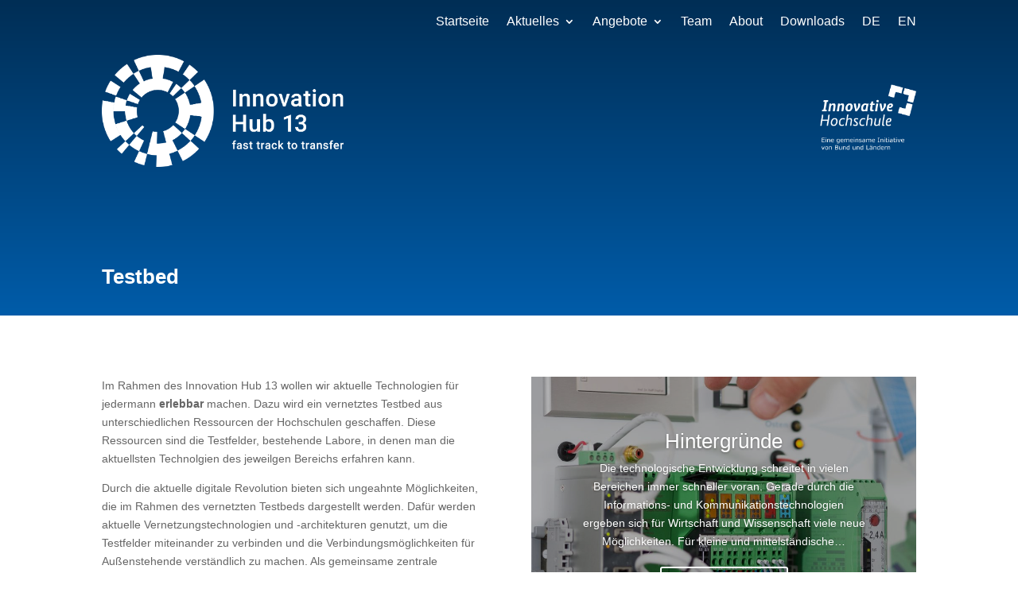

--- FILE ---
content_type: text/html
request_url: https://innohub13.de/testbed/
body_size: 188071
content:
<!DOCTYPE html><html lang="de"><head><meta charset="UTF-8" /><meta http-equiv="X-UA-Compatible" content="IE=edge"><link rel="pingback" href="https://innohub13.de/xmlrpc.php" /> <script defer src="[data-uri]"></script> <meta name="twitter:card" content="summary"><meta name="twitter:creator" content="@https://innohub13.de"><meta name="twitter:site" content="@innohub13"><meta name="twitter:title" content="Testbed"><title>Testbed | innohub13.de</title><meta name='robots' content='max-image-preview:large' /><meta name="robots" content="all"/><link rel="alternate" type="application/rss+xml" title="innohub13.de &raquo; Feed" href="../feed/index.html" /><link rel="alternate" type="application/rss+xml" title="innohub13.de &raquo; Kommentar-Feed" href="../comments/feed/index.html" /><link rel="alternate" type="text/calendar" title="innohub13.de &raquo; iCal Feed" href="../events/index.html%3Fical=1.html" /><meta content="Divi Child v.4.6.5.1601893412" name="generator"/><style id='global-styles-inline-css' type='text/css'>body{--wp--preset--color--black: #000000;--wp--preset--color--cyan-bluish-gray: #abb8c3;--wp--preset--color--white: #ffffff;--wp--preset--color--pale-pink: #f78da7;--wp--preset--color--vivid-red: #cf2e2e;--wp--preset--color--luminous-vivid-orange: #ff6900;--wp--preset--color--luminous-vivid-amber: #fcb900;--wp--preset--color--light-green-cyan: #7bdcb5;--wp--preset--color--vivid-green-cyan: #00d084;--wp--preset--color--pale-cyan-blue: #8ed1fc;--wp--preset--color--vivid-cyan-blue: #0693e3;--wp--preset--color--vivid-purple: #9b51e0;--wp--preset--gradient--vivid-cyan-blue-to-vivid-purple: linear-gradient(135deg,rgba(6,147,227,1) 0%,rgb(155,81,224) 100%);--wp--preset--gradient--light-green-cyan-to-vivid-green-cyan: linear-gradient(135deg,rgb(122,220,180) 0%,rgb(0,208,130) 100%);--wp--preset--gradient--luminous-vivid-amber-to-luminous-vivid-orange: linear-gradient(135deg,rgba(252,185,0,1) 0%,rgba(255,105,0,1) 100%);--wp--preset--gradient--luminous-vivid-orange-to-vivid-red: linear-gradient(135deg,rgba(255,105,0,1) 0%,rgb(207,46,46) 100%);--wp--preset--gradient--very-light-gray-to-cyan-bluish-gray: linear-gradient(135deg,rgb(238,238,238) 0%,rgb(169,184,195) 100%);--wp--preset--gradient--cool-to-warm-spectrum: linear-gradient(135deg,rgb(74,234,220) 0%,rgb(151,120,209) 20%,rgb(207,42,186) 40%,rgb(238,44,130) 60%,rgb(251,105,98) 80%,rgb(254,248,76) 100%);--wp--preset--gradient--blush-light-purple: linear-gradient(135deg,rgb(255,206,236) 0%,rgb(152,150,240) 100%);--wp--preset--gradient--blush-bordeaux: linear-gradient(135deg,rgb(254,205,165) 0%,rgb(254,45,45) 50%,rgb(107,0,62) 100%);--wp--preset--gradient--luminous-dusk: linear-gradient(135deg,rgb(255,203,112) 0%,rgb(199,81,192) 50%,rgb(65,88,208) 100%);--wp--preset--gradient--pale-ocean: linear-gradient(135deg,rgb(255,245,203) 0%,rgb(182,227,212) 50%,rgb(51,167,181) 100%);--wp--preset--gradient--electric-grass: linear-gradient(135deg,rgb(202,248,128) 0%,rgb(113,206,126) 100%);--wp--preset--gradient--midnight: linear-gradient(135deg,rgb(2,3,129) 0%,rgb(40,116,252) 100%);--wp--preset--duotone--dark-grayscale: url('../testbed.html');--wp--preset--duotone--grayscale: url('../testbed.html');--wp--preset--duotone--purple-yellow: url('../testbed.html');--wp--preset--duotone--blue-red: url('../testbed.html');--wp--preset--duotone--midnight: url('../testbed.html');--wp--preset--duotone--magenta-yellow: url('../testbed.html');--wp--preset--duotone--purple-green: url('../testbed.html');--wp--preset--duotone--blue-orange: url('../testbed.html');--wp--preset--font-size--small: 13px;--wp--preset--font-size--medium: 20px;--wp--preset--font-size--large: 36px;--wp--preset--font-size--x-large: 42px;}.has-black-color{color: var(--wp--preset--color--black) !important;}.has-cyan-bluish-gray-color{color: var(--wp--preset--color--cyan-bluish-gray) !important;}.has-white-color{color: var(--wp--preset--color--white) !important;}.has-pale-pink-color{color: var(--wp--preset--color--pale-pink) !important;}.has-vivid-red-color{color: var(--wp--preset--color--vivid-red) !important;}.has-luminous-vivid-orange-color{color: var(--wp--preset--color--luminous-vivid-orange) !important;}.has-luminous-vivid-amber-color{color: var(--wp--preset--color--luminous-vivid-amber) !important;}.has-light-green-cyan-color{color: var(--wp--preset--color--light-green-cyan) !important;}.has-vivid-green-cyan-color{color: var(--wp--preset--color--vivid-green-cyan) !important;}.has-pale-cyan-blue-color{color: var(--wp--preset--color--pale-cyan-blue) !important;}.has-vivid-cyan-blue-color{color: var(--wp--preset--color--vivid-cyan-blue) !important;}.has-vivid-purple-color{color: var(--wp--preset--color--vivid-purple) !important;}.has-black-background-color{background-color: var(--wp--preset--color--black) !important;}.has-cyan-bluish-gray-background-color{background-color: var(--wp--preset--color--cyan-bluish-gray) !important;}.has-white-background-color{background-color: var(--wp--preset--color--white) !important;}.has-pale-pink-background-color{background-color: var(--wp--preset--color--pale-pink) !important;}.has-vivid-red-background-color{background-color: var(--wp--preset--color--vivid-red) !important;}.has-luminous-vivid-orange-background-color{background-color: var(--wp--preset--color--luminous-vivid-orange) !important;}.has-luminous-vivid-amber-background-color{background-color: var(--wp--preset--color--luminous-vivid-amber) !important;}.has-light-green-cyan-background-color{background-color: var(--wp--preset--color--light-green-cyan) !important;}.has-vivid-green-cyan-background-color{background-color: var(--wp--preset--color--vivid-green-cyan) !important;}.has-pale-cyan-blue-background-color{background-color: var(--wp--preset--color--pale-cyan-blue) !important;}.has-vivid-cyan-blue-background-color{background-color: var(--wp--preset--color--vivid-cyan-blue) !important;}.has-vivid-purple-background-color{background-color: var(--wp--preset--color--vivid-purple) !important;}.has-black-border-color{border-color: var(--wp--preset--color--black) !important;}.has-cyan-bluish-gray-border-color{border-color: var(--wp--preset--color--cyan-bluish-gray) !important;}.has-white-border-color{border-color: var(--wp--preset--color--white) !important;}.has-pale-pink-border-color{border-color: var(--wp--preset--color--pale-pink) !important;}.has-vivid-red-border-color{border-color: var(--wp--preset--color--vivid-red) !important;}.has-luminous-vivid-orange-border-color{border-color: var(--wp--preset--color--luminous-vivid-orange) !important;}.has-luminous-vivid-amber-border-color{border-color: var(--wp--preset--color--luminous-vivid-amber) !important;}.has-light-green-cyan-border-color{border-color: var(--wp--preset--color--light-green-cyan) !important;}.has-vivid-green-cyan-border-color{border-color: var(--wp--preset--color--vivid-green-cyan) !important;}.has-pale-cyan-blue-border-color{border-color: var(--wp--preset--color--pale-cyan-blue) !important;}.has-vivid-cyan-blue-border-color{border-color: var(--wp--preset--color--vivid-cyan-blue) !important;}.has-vivid-purple-border-color{border-color: var(--wp--preset--color--vivid-purple) !important;}.has-vivid-cyan-blue-to-vivid-purple-gradient-background{background: var(--wp--preset--gradient--vivid-cyan-blue-to-vivid-purple) !important;}.has-light-green-cyan-to-vivid-green-cyan-gradient-background{background: var(--wp--preset--gradient--light-green-cyan-to-vivid-green-cyan) !important;}.has-luminous-vivid-amber-to-luminous-vivid-orange-gradient-background{background: var(--wp--preset--gradient--luminous-vivid-amber-to-luminous-vivid-orange) !important;}.has-luminous-vivid-orange-to-vivid-red-gradient-background{background: var(--wp--preset--gradient--luminous-vivid-orange-to-vivid-red) !important;}.has-very-light-gray-to-cyan-bluish-gray-gradient-background{background: var(--wp--preset--gradient--very-light-gray-to-cyan-bluish-gray) !important;}.has-cool-to-warm-spectrum-gradient-background{background: var(--wp--preset--gradient--cool-to-warm-spectrum) !important;}.has-blush-light-purple-gradient-background{background: var(--wp--preset--gradient--blush-light-purple) !important;}.has-blush-bordeaux-gradient-background{background: var(--wp--preset--gradient--blush-bordeaux) !important;}.has-luminous-dusk-gradient-background{background: var(--wp--preset--gradient--luminous-dusk) !important;}.has-pale-ocean-gradient-background{background: var(--wp--preset--gradient--pale-ocean) !important;}.has-electric-grass-gradient-background{background: var(--wp--preset--gradient--electric-grass) !important;}.has-midnight-gradient-background{background: var(--wp--preset--gradient--midnight) !important;}.has-small-font-size{font-size: var(--wp--preset--font-size--small) !important;}.has-medium-font-size{font-size: var(--wp--preset--font-size--medium) !important;}.has-large-font-size{font-size: var(--wp--preset--font-size--large) !important;}.has-x-large-font-size{font-size: var(--wp--preset--font-size--x-large) !important;}</style><link rel='stylesheet' id='wpel-style-css'  href='../wp-content/cache/autoptimize/css/autoptimize_single_6f877ebcde2e149b4cca4b9aafc36418.css%3Fver=2.56.css' type='text/css' media='all' /><link rel='stylesheet' id='trp-language-switcher-style-css'  href='../wp-content/cache/autoptimize/css/autoptimize_single_0b7cd03b4d1d17a0a6e2990326359499.css%3Fver=2.3.8.css' type='text/css' media='all' /><link rel='stylesheet' id='bookly-ladda.min.css-css'  href='../wp-content/plugins/bookly-responsive-appointment-booking-tool/frontend/resources/css/ladda.min.css%3Fver=21.2.css' type='text/css' media='all' /><link rel='stylesheet' id='bookly-picker.classic.css-css'  href='../wp-content/cache/autoptimize/css/autoptimize_single_b3fa2b0463129d34794566d0e023039a.css%3Fver=21.2.css' type='text/css' media='all' /><link rel='stylesheet' id='bookly-picker.classic.date.css-css'  href='../wp-content/cache/autoptimize/css/autoptimize_single_b7c846228387fb245243c9ffdd89fc64.css%3Fver=21.2.css' type='text/css' media='all' /><link rel='stylesheet' id='bookly-intlTelInput.css-css'  href='../wp-content/cache/autoptimize/css/autoptimize_single_1971b40ba81d7fdc2a7b64c2bc3e84b0.css%3Fver=21.2.css' type='text/css' media='all' /><link rel='stylesheet' id='bookly-bookly-main.css-css'  href='../wp-content/cache/autoptimize/css/autoptimize_single_684c1f98fbb1cde3eed004aef9b18939.css%3Fver=21.2.css' type='text/css' media='all' /><link rel='stylesheet' id='bookly-bootstrap.min.css-css'  href='../wp-content/plugins/bookly-responsive-appointment-booking-tool/backend/resources/bootstrap/css/bootstrap.min.css%3Fver=21.2.css' type='text/css' media='all' /><link rel='stylesheet' id='bookly-customer-profile.css-css'  href='../wp-content/cache/autoptimize/css/autoptimize_single_578d351da9a9417be769b8b61bbf5ba8.css%3Fver=5.5.css' type='text/css' media='all' /><link rel='stylesheet' id='wp-pagenavi-css'  href='../wp-content/cache/autoptimize/css/autoptimize_single_73d29ecb3ae4eb2b78712fab3a46d32d.css%3Fver=2.70.css' type='text/css' media='all' /><style id='divi-style-parent-inline-inline-css' type='text/css'>/*!
Theme Name: Divi
Theme URI: http://www.elegantthemes.com/gallery/divi/
Version: 4.17.0
Description: Smart. Flexible. Beautiful. Divi is the most powerful theme in our collection.
Author: Elegant Themes
Author URI: http://www.elegantthemes.com
License: GNU General Public License v2
License URI: http://www.gnu.org/licenses/gpl-2.0.html
*/

a,abbr,acronym,address,applet,b,big,blockquote,body,center,cite,code,dd,del,dfn,div,dl,dt,em,fieldset,font,form,h1,h2,h3,h4,h5,h6,html,i,iframe,img,ins,kbd,label,legend,li,object,ol,p,pre,q,s,samp,small,span,strike,strong,sub,sup,tt,u,ul,var{margin:0;padding:0;border:0;outline:0;font-size:100%;-ms-text-size-adjust:100%;-webkit-text-size-adjust:100%;vertical-align:baseline;background:transparent}body{line-height:1}ol,ul{list-style:none}blockquote,q{quotes:none}blockquote:after,blockquote:before,q:after,q:before{content:"";content:none}blockquote{margin:20px 0 30px;border-left:5px solid;padding-left:20px}:focus{outline:0}del{text-decoration:line-through}pre{overflow:auto;padding:10px}figure{margin:0}table{border-collapse:collapse;border-spacing:0}article,aside,footer,header,hgroup,nav,section{display:block}body{font-family:Open Sans,Arial,sans-serif;font-size:14px;color:#666;background-color:#fff;line-height:1.7em;font-weight:500;-webkit-font-smoothing:antialiased;-moz-osx-font-smoothing:grayscale}body.page-template-page-template-blank-php #page-container{padding-top:0!important}body.et_cover_background{background-size:cover!important;background-position:top!important;background-repeat:no-repeat!important;background-attachment:fixed}a{color:#2ea3f2}a,a:hover{text-decoration:none}p{padding-bottom:1em}p:not(.has-background):last-of-type{padding-bottom:0}p.et_normal_padding{padding-bottom:1em}strong{font-weight:700}cite,em,i{font-style:italic}code,pre{font-family:Courier New,monospace;margin-bottom:10px}ins{text-decoration:none}sub,sup{height:0;line-height:1;position:relative;vertical-align:baseline}sup{bottom:.8em}sub{top:.3em}dl{margin:0 0 1.5em}dl dt{font-weight:700}dd{margin-left:1.5em}blockquote p{padding-bottom:0}embed,iframe,object,video{max-width:100%}h1,h2,h3,h4,h5,h6{color:#333;padding-bottom:10px;line-height:1em;font-weight:500}h1 a,h2 a,h3 a,h4 a,h5 a,h6 a{color:inherit}h1{font-size:30px}h2{font-size:26px}h3{font-size:22px}h4{font-size:18px}h5{font-size:16px}h6{font-size:14px}input{-webkit-appearance:none}input[type=checkbox]{-webkit-appearance:checkbox}input[type=radio]{-webkit-appearance:radio}input.text,input.title,input[type=email],input[type=password],input[type=tel],input[type=text],select,textarea{background-color:#fff;border:1px solid #bbb;padding:2px;color:#4e4e4e}input.text:focus,input.title:focus,input[type=text]:focus,select:focus,textarea:focus{border-color:#2d3940;color:#3e3e3e}input.text,input.title,input[type=text],select,textarea{margin:0}textarea{padding:4px}button,input,select,textarea{font-family:inherit}img{max-width:100%;height:auto}.clear{clear:both}br.clear{margin:0;padding:0}.pagination{clear:both}#et_search_icon:hover,.et-social-icon a:hover,.et_password_protected_form .et_submit_button,.form-submit .et_pb_buttontton.alt.disabled,.nav-single a,.posted_in a{color:#2ea3f2}.et-search-form,blockquote{border-color:#2ea3f2}#main-content{background-color:#fff}.container{width:80%;max-width:1080px;margin:auto;position:relative}body:not(.et-tb) #main-content .container,body:not(.et-tb-has-header) #main-content .container{padding-top:58px}.et_full_width_page #main-content .container:before{display:none}.main_title{margin-bottom:20px}.et_password_protected_form .et_submit_button:hover,.form-submit .et_pb_button:hover{background:rgba(0,0,0,.05)}.et_button_icon_visible .et_pb_button{padding-right:2em;padding-left:.7em}.et_button_icon_visible .et_pb_button:after{opacity:1;margin-left:0}.et_button_left .et_pb_button:hover:after{left:.15em}.et_button_left .et_pb_button:after{margin-left:0;left:1em}.et_button_icon_visible.et_button_left .et_pb_button,.et_button_left .et_pb_button:hover,.et_button_left .et_pb_module .et_pb_button:hover{padding-left:2em;padding-right:.7em}.et_button_icon_visible.et_button_left .et_pb_button:after,.et_button_left .et_pb_button:hover:after{left:.15em}.et_password_protected_form .et_submit_button:hover,.form-submit .et_pb_button:hover{padding:.3em 1em}.et_button_no_icon .et_pb_button:after{display:none}.et_button_no_icon.et_button_icon_visible.et_button_left .et_pb_button,.et_button_no_icon.et_button_left .et_pb_button:hover,.et_button_no_icon .et_pb_button,.et_button_no_icon .et_pb_button:hover{padding:.3em 1em!important}.et_button_custom_icon .et_pb_button:after{line-height:1.7em}.et_button_custom_icon.et_button_icon_visible .et_pb_button:after,.et_button_custom_icon .et_pb_button:hover:after{margin-left:.3em}#left-area .post_format-post-format-gallery .wp-block-gallery:first-of-type{padding:0;margin-bottom:-16px}.entry-content table:not(.variations){border:1px solid #eee;margin:0 0 15px;text-align:left;width:100%}.entry-content thead th,.entry-content tr th{color:#555;font-weight:700;padding:9px 24px}.entry-content tr td{border-top:1px solid #eee;padding:6px 24px}#left-area ul,.entry-content ul,.et-l--body ul,.et-l--footer ul,.et-l--header ul{list-style-type:disc;padding:0 0 23px 1em;line-height:26px}#left-area ol,.entry-content ol,.et-l--body ol,.et-l--footer ol,.et-l--header ol{list-style-type:decimal;list-style-position:inside;padding:0 0 23px;line-height:26px}#left-area ul li ul,.entry-content ul li ol{padding:2px 0 2px 20px}#left-area ol li ul,.entry-content ol li ol,.et-l--body ol li ol,.et-l--footer ol li ol,.et-l--header ol li ol{padding:2px 0 2px 35px}#left-area ul.wp-block-gallery{display:-webkit-box;display:-ms-flexbox;display:flex;-ms-flex-wrap:wrap;flex-wrap:wrap;list-style-type:none;padding:0}#left-area ul.products{padding:0!important;line-height:1.7!important;list-style:none!important}.gallery-item a{display:block}.gallery-caption,.gallery-item a{width:90%}#wpadminbar{z-index:100001}#left-area .post-meta{font-size:14px;padding-bottom:15px}#left-area .post-meta a{text-decoration:none;color:#666}#left-area .et_featured_image{padding-bottom:7px}.single .post{padding-bottom:25px}body.single .et_audio_content{margin-bottom:-6px}.nav-single a{text-decoration:none;color:#2ea3f2;font-size:14px;font-weight:400}.nav-previous{float:left}.nav-next{float:right}.et_password_protected_form p input{background-color:#eee;border:none!important;width:100%!important;border-radius:0!important;font-size:14px;color:#999!important;padding:16px!important;-webkit-box-sizing:border-box;box-sizing:border-box}.et_password_protected_form label{display:none}.et_password_protected_form .et_submit_button{font-family:inherit;display:block;float:right;margin:8px auto 0;cursor:pointer}.post-password-required p.nocomments.container{max-width:100%}.post-password-required p.nocomments.container:before{display:none}.aligncenter,div.post .new-post .aligncenter{display:block;margin-left:auto;margin-right:auto}.wp-caption{border:1px solid #ddd;text-align:center;background-color:#f3f3f3;margin-bottom:10px;max-width:96%;padding:8px}.wp-caption.alignleft{margin:0 30px 20px 0}.wp-caption.alignright{margin:0 0 20px 30px}.wp-caption img{margin:0;padding:0;border:0}.wp-caption p.wp-caption-text{font-size:12px;padding:0 4px 5px;margin:0}.alignright{float:right}.alignleft{float:left}img.alignleft{display:inline;float:left;margin-right:15px}img.alignright{display:inline;float:right;margin-left:15px}.page.et_pb_pagebuilder_layout #main-content{background-color:transparent}body #main-content .et_builder_inner_content>h1,body #main-content .et_builder_inner_content>h2,body #main-content .et_builder_inner_content>h3,body #main-content .et_builder_inner_content>h4,body #main-content .et_builder_inner_content>h5,body #main-content .et_builder_inner_content>h6{line-height:1.4em}body #main-content .et_builder_inner_content>p{line-height:1.7em}.wp-block-pullquote{margin:20px 0 30px}.wp-block-pullquote.has-background blockquote{border-left:none}.wp-block-group.has-background{padding:1.5em 1.5em .5em}@media (min-width:981px){#left-area{width:79.125%;padding-bottom:23px}#main-content .container:before{content:"";position:absolute;top:0;height:100%;width:1px;background-color:#e2e2e2}.et_full_width_page #left-area,.et_no_sidebar #left-area{float:none;width:100%!important}.et_full_width_page #left-area{padding-bottom:0}.et_no_sidebar #main-content .container:before{display:none}}@media (max-width:980px){#page-container{padding-top:80px}.et-tb #page-container,.et-tb-has-header #page-container{padding-top:0!important}#left-area,#sidebar{width:100%!important}#main-content .container:before{display:none!important}.et_full_width_page .et_gallery_item:nth-child(4n+1){clear:none}}@media print{#page-container{padding-top:0!important}}#wp-admin-bar-et-use-visual-builder a:before{font-family:ETmodules!important;content:"\e625";font-size:30px!important;width:28px;margin-top:-3px;color:#974df3!important}#wp-admin-bar-et-use-visual-builder:hover a:before{color:#fff!important}#wp-admin-bar-et-use-visual-builder:hover a,#wp-admin-bar-et-use-visual-builder a:hover{transition:background-color .5s ease;-webkit-transition:background-color .5s ease;-moz-transition:background-color .5s ease;background-color:#7e3bd0!important;color:#fff!important}* html .clearfix,:first-child+html .clearfix{zoom:1}.iphone .et_pb_section_video_bg video::-webkit-media-controls-start-playback-button{display:none!important;-webkit-appearance:none}.et_mobile_device .et_pb_section_parallax .et_pb_parallax_css{background-attachment:scroll}.et-social-facebook a.icon:before{content:"\e093"}.et-social-twitter a.icon:before{content:"\e094"}.et-social-google-plus a.icon:before{content:"\e096"}.et-social-instagram a.icon:before{content:"\e09a"}.et-social-rss a.icon:before{content:"\e09e"}.ai1ec-single-event:after{content:" ";display:table;clear:both}.evcal_event_details .evcal_evdata_cell .eventon_details_shading_bot.eventon_details_shading_bot{z-index:3}.wp-block-divi-layout{margin-bottom:1em}*{-webkit-box-sizing:border-box;box-sizing:border-box}#et-info-email:before,#et-info-phone:before,#et_search_icon:before,.comment-reply-link:after,.et-cart-info span:before,.et-pb-arrow-next:before,.et-pb-arrow-prev:before,.et-social-icon a:before,.et_audio_container .mejs-playpause-button button:before,.et_audio_container .mejs-volume-button button:before,.et_overlay:before,.et_password_protected_form .et_submit_button:after,.et_pb_button:after,.et_pb_contact_reset:after,.et_pb_contact_submit:after,.et_pb_font_icon:before,.et_pb_newsletter_button:after,.et_pb_pricing_table_button:after,.et_pb_promo_button:after,.et_pb_testimonial:before,.et_pb_toggle_title:before,.form-submit .et_pb_button:after,.mobile_menu_bar:before,a.et_pb_more_button:after{font-family:ETmodules!important;speak:none;font-style:normal;font-weight:400;-webkit-font-feature-settings:normal;font-feature-settings:normal;font-variant:normal;text-transform:none;line-height:1;-webkit-font-smoothing:antialiased;-moz-osx-font-smoothing:grayscale;text-shadow:0 0;direction:ltr}.et-pb-icon,.et_pb_custom_button_icon.et_pb_button:after,.et_pb_login .et_pb_custom_button_icon.et_pb_button:after,.et_pb_woo_custom_button_icon .button.et_pb_custom_button_icon.et_pb_button:after,.et_pb_woo_custom_button_icon .button.et_pb_custom_button_icon.et_pb_button:hover:after{content:attr(data-icon)}.et-pb-icon{font-family:ETmodules;speak:none;font-weight:400;-webkit-font-feature-settings:normal;font-feature-settings:normal;font-variant:normal;text-transform:none;line-height:1;-webkit-font-smoothing:antialiased;font-size:96px;font-style:normal;display:inline-block;-webkit-box-sizing:border-box;box-sizing:border-box;direction:ltr}#et-ajax-saving{display:none;-webkit-transition:background .3s,-webkit-box-shadow .3s;transition:background .3s,-webkit-box-shadow .3s;transition:background .3s,box-shadow .3s;transition:background .3s,box-shadow .3s,-webkit-box-shadow .3s;-webkit-box-shadow:rgba(0,139,219,.247059) 0 0 60px;box-shadow:0 0 60px rgba(0,139,219,.247059);position:fixed;top:50%;left:50%;width:50px;height:50px;background:#fff;border-radius:50px;margin:-25px 0 0 -25px;z-index:999999;text-align:center}#et-ajax-saving img{margin:9px}.et-safe-mode-indicator,.et-safe-mode-indicator:focus,.et-safe-mode-indicator:hover{-webkit-box-shadow:0 5px 10px rgba(41,196,169,.15);box-shadow:0 5px 10px rgba(41,196,169,.15);background:#29c4a9;color:#fff;font-size:14px;font-weight:600;padding:12px;line-height:16px;border-radius:3px;position:fixed;bottom:30px;right:30px;z-index:999999;text-decoration:none;font-family:Open Sans,sans-serif;-webkit-font-smoothing:antialiased;-moz-osx-font-smoothing:grayscale}.et_pb_button{font-size:20px;font-weight:500;padding:.3em 1em;line-height:1.7em!important;background-color:transparent;background-size:cover;background-position:50%;background-repeat:no-repeat;border:2px solid;border-radius:3px;-webkit-transition-duration:.2s;transition-duration:.2s;-webkit-transition-property:all!important;transition-property:all!important}.et_pb_button,.et_pb_button_inner{position:relative}.et_pb_button:hover,.et_pb_module .et_pb_button:hover{border:2px solid transparent;padding:.3em 2em .3em .7em}.et_pb_button:hover{background-color:hsla(0,0%,100%,.2)}.et_pb_bg_layout_light.et_pb_button:hover,.et_pb_bg_layout_light .et_pb_button:hover{background-color:rgba(0,0,0,.05)}.et_pb_button:after,.et_pb_button:before{font-size:32px;line-height:1em;content:"\35";opacity:0;position:absolute;margin-left:-1em;-webkit-transition:all .2s;transition:all .2s;text-transform:none;-webkit-font-feature-settings:"kern" off;font-feature-settings:"kern" off;font-variant:none;font-style:normal;font-weight:400;text-shadow:none}.et_pb_button.et_hover_enabled:hover:after,.et_pb_button.et_pb_hovered:hover:after{-webkit-transition:none!important;transition:none!important}.et_pb_button:before{display:none}.et_pb_button:hover:after{opacity:1;margin-left:0}.et_pb_column_1_3 h1,.et_pb_column_1_4 h1,.et_pb_column_1_5 h1,.et_pb_column_1_6 h1,.et_pb_column_2_5 h1{font-size:26px}.et_pb_column_1_3 h2,.et_pb_column_1_4 h2,.et_pb_column_1_5 h2,.et_pb_column_1_6 h2,.et_pb_column_2_5 h2{font-size:23px}.et_pb_column_1_3 h3,.et_pb_column_1_4 h3,.et_pb_column_1_5 h3,.et_pb_column_1_6 h3,.et_pb_column_2_5 h3{font-size:20px}.et_pb_column_1_3 h4,.et_pb_column_1_4 h4,.et_pb_column_1_5 h4,.et_pb_column_1_6 h4,.et_pb_column_2_5 h4{font-size:18px}.et_pb_column_1_3 h5,.et_pb_column_1_4 h5,.et_pb_column_1_5 h5,.et_pb_column_1_6 h5,.et_pb_column_2_5 h5{font-size:16px}.et_pb_column_1_3 h6,.et_pb_column_1_4 h6,.et_pb_column_1_5 h6,.et_pb_column_1_6 h6,.et_pb_column_2_5 h6{font-size:15px}.et_pb_bg_layout_dark,.et_pb_bg_layout_dark h1,.et_pb_bg_layout_dark h2,.et_pb_bg_layout_dark h3,.et_pb_bg_layout_dark h4,.et_pb_bg_layout_dark h5,.et_pb_bg_layout_dark h6{color:#fff!important}.et_pb_module.et_pb_text_align_left{text-align:left}.et_pb_module.et_pb_text_align_center{text-align:center}.et_pb_module.et_pb_text_align_right{text-align:right}.et_pb_module.et_pb_text_align_justified{text-align:justify}.clearfix:after{visibility:hidden;display:block;font-size:0;content:" ";clear:both;height:0}.et_pb_bg_layout_light .et_pb_more_button{color:#2ea3f2}.et_builder_inner_content{position:relative;z-index:1}header .et_builder_inner_content{z-index:2}.et_pb_css_mix_blend_mode_passthrough{mix-blend-mode:unset!important}.et_pb_image_container{margin:-20px -20px 29px}.et_pb_module_inner{position:relative}.et_hover_enabled_preview{z-index:2}.et_hover_enabled:hover{position:relative;z-index:2}.et_pb_all_tabs,.et_pb_module,.et_pb_posts_nav a,.et_pb_tab,.et_pb_with_background{position:relative;background-size:cover;background-position:50%;background-repeat:no-repeat}.et_pb_background_mask,.et_pb_background_pattern{bottom:0;left:0;position:absolute;right:0;top:0}.et_pb_background_mask{background-size:calc(100% + 2px) calc(100% + 2px);background-repeat:no-repeat;background-position:50%;overflow:hidden}.et_pb_background_pattern{background-position:0 0;background-repeat:repeat}.et_pb_with_border{position:relative;border:0 solid #333}.post-password-required .et_pb_row{padding:0;width:100%}.post-password-required .et_password_protected_form{min-height:0}body.et_pb_pagebuilder_layout.et_pb_show_title .post-password-required .et_password_protected_form h1,body:not(.et_pb_pagebuilder_layout) .post-password-required .et_password_protected_form h1{display:none}.et_pb_no_bg{padding:0!important}.et_overlay.et_pb_inline_icon:before,.et_pb_inline_icon:before{content:attr(data-icon)}.et_pb_more_button{color:inherit;text-shadow:none;text-decoration:none;display:inline-block;margin-top:20px}.et_parallax_bg_wrap{overflow:hidden;position:absolute;top:0;right:0;bottom:0;left:0}.et_parallax_bg{background-repeat:no-repeat;background-position:top;background-size:cover;position:absolute;bottom:0;left:0;width:100%;height:100%;display:block}.et_parallax_bg.et_parallax_bg__hover,.et_parallax_bg.et_parallax_bg_phone,.et_parallax_bg.et_parallax_bg_tablet,.et_parallax_gradient.et_parallax_gradient__hover,.et_parallax_gradient.et_parallax_gradient_phone,.et_parallax_gradient.et_parallax_gradient_tablet,.et_pb_section_parallax_hover:hover .et_parallax_bg:not(.et_parallax_bg__hover),.et_pb_section_parallax_hover:hover .et_parallax_gradient:not(.et_parallax_gradient__hover){display:none}.et_pb_section_parallax_hover:hover .et_parallax_bg.et_parallax_bg__hover,.et_pb_section_parallax_hover:hover .et_parallax_gradient.et_parallax_gradient__hover{display:block}.et_parallax_gradient{bottom:0;display:block;left:0;position:absolute;right:0;top:0}.et_pb_module.et_pb_section_parallax,.et_pb_posts_nav a.et_pb_section_parallax,.et_pb_tab.et_pb_section_parallax{position:relative}.et_pb_section_parallax .et_pb_parallax_css,.et_pb_slides .et_parallax_bg.et_pb_parallax_css{background-attachment:fixed}body.et-bfb .et_pb_section_parallax .et_pb_parallax_css,body.et-bfb .et_pb_slides .et_parallax_bg.et_pb_parallax_css{background-attachment:scroll;bottom:auto}.et_pb_section_parallax.et_pb_column .et_pb_module,.et_pb_section_parallax.et_pb_row .et_pb_column,.et_pb_section_parallax.et_pb_row .et_pb_module{z-index:9;position:relative}.et_pb_more_button:hover:after{opacity:1;margin-left:0}.et_pb_preload .et_pb_section_video_bg,.et_pb_preload>div{visibility:hidden}.et_pb_preload,.et_pb_section.et_pb_section_video.et_pb_preload{position:relative;background:#464646!important}.et_pb_preload:before{content:"";position:absolute;top:50%;left:50%;background:url(../wp-content/themes/Divi/includes/builder/styles/images/preloader.gif) no-repeat;border-radius:32px;width:32px;height:32px;margin:-16px 0 0 -16px}.box-shadow-overlay{position:absolute;top:0;left:0;width:100%;height:100%;z-index:10;pointer-events:none}.et_pb_section>.box-shadow-overlay~.et_pb_row{z-index:11}.et_pb_row>.box-shadow-overlay{z-index:8}.has-box-shadow-overlay{position:relative}.et_clickable{cursor:pointer}.screen-reader-text{border:0;clip:rect(1px,1px,1px,1px);-webkit-clip-path:inset(50%);clip-path:inset(50%);height:1px;margin:-1px;overflow:hidden;padding:0;position:absolute!important;width:1px;word-wrap:normal!important}.et_multi_view_hidden,.et_multi_view_hidden_image{display:none!important}@keyframes multi-view-image-fade{0%{opacity:0}10%{opacity:.1}20%{opacity:.2}30%{opacity:.3}40%{opacity:.4}50%{opacity:.5}60%{opacity:.6}70%{opacity:.7}80%{opacity:.8}90%{opacity:.9}to{opacity:1}}.et_multi_view_image__loading{visibility:hidden}.et_multi_view_image__loaded{-webkit-animation:multi-view-image-fade .5s;animation:multi-view-image-fade .5s}#et-pb-motion-effects-offset-tracker{visibility:hidden!important;opacity:0;position:absolute;top:0;left:0}.et-pb-before-scroll-animation{opacity:0}header.et-l.et-l--header:after{clear:both;display:block;content:""}.et_pb_module{-webkit-animation-timing-function:linear;animation-timing-function:linear;-webkit-animation-duration:.2s;animation-duration:.2s}@-webkit-keyframes fadeBottom{0%{opacity:0;-webkit-transform:translateY(10%);transform:translateY(10%)}to{opacity:1;-webkit-transform:translateY(0);transform:translateY(0)}}@keyframes fadeBottom{0%{opacity:0;-webkit-transform:translateY(10%);transform:translateY(10%)}to{opacity:1;-webkit-transform:translateY(0);transform:translateY(0)}}@-webkit-keyframes fadeLeft{0%{opacity:0;-webkit-transform:translateX(-10%);transform:translateX(-10%)}to{opacity:1;-webkit-transform:translateX(0);transform:translateX(0)}}@keyframes fadeLeft{0%{opacity:0;-webkit-transform:translateX(-10%);transform:translateX(-10%)}to{opacity:1;-webkit-transform:translateX(0);transform:translateX(0)}}@-webkit-keyframes fadeRight{0%{opacity:0;-webkit-transform:translateX(10%);transform:translateX(10%)}to{opacity:1;-webkit-transform:translateX(0);transform:translateX(0)}}@keyframes fadeRight{0%{opacity:0;-webkit-transform:translateX(10%);transform:translateX(10%)}to{opacity:1;-webkit-transform:translateX(0);transform:translateX(0)}}@-webkit-keyframes fadeTop{0%{opacity:0;-webkit-transform:translateY(-10%);transform:translateY(-10%)}to{opacity:1;-webkit-transform:translateX(0);transform:translateX(0)}}@keyframes fadeTop{0%{opacity:0;-webkit-transform:translateY(-10%);transform:translateY(-10%)}to{opacity:1;-webkit-transform:translateX(0);transform:translateX(0)}}@-webkit-keyframes fadeIn{0%{opacity:0}to{opacity:1}}@keyframes fadeIn{0%{opacity:0}to{opacity:1}}.et-waypoint:not(.et_pb_counters){opacity:0}@media (min-width:981px){.et_pb_section.et_section_specialty div.et_pb_row .et_pb_column .et_pb_column .et_pb_module.et-last-child,.et_pb_section.et_section_specialty div.et_pb_row .et_pb_column .et_pb_column .et_pb_module:last-child,.et_pb_section.et_section_specialty div.et_pb_row .et_pb_column .et_pb_row_inner .et_pb_column .et_pb_module.et-last-child,.et_pb_section.et_section_specialty div.et_pb_row .et_pb_column .et_pb_row_inner .et_pb_column .et_pb_module:last-child,.et_pb_section div.et_pb_row .et_pb_column .et_pb_module.et-last-child,.et_pb_section div.et_pb_row .et_pb_column .et_pb_module:last-child{margin-bottom:0}}@media (max-width:980px){.et_overlay.et_pb_inline_icon_tablet:before,.et_pb_inline_icon_tablet:before{content:attr(data-icon-tablet)}.et_parallax_bg.et_parallax_bg_tablet_exist,.et_parallax_gradient.et_parallax_gradient_tablet_exist{display:none}.et_parallax_bg.et_parallax_bg_tablet,.et_parallax_gradient.et_parallax_gradient_tablet{display:block}.et_pb_column .et_pb_module{margin-bottom:30px}.et_pb_row .et_pb_column .et_pb_module.et-last-child,.et_pb_row .et_pb_column .et_pb_module:last-child,.et_section_specialty .et_pb_row .et_pb_column .et_pb_module.et-last-child,.et_section_specialty .et_pb_row .et_pb_column .et_pb_module:last-child{margin-bottom:0}.et_pb_more_button{display:inline-block!important}.et_pb_bg_layout_light_tablet.et_pb_button,.et_pb_bg_layout_light_tablet.et_pb_module.et_pb_button,.et_pb_bg_layout_light_tablet .et_pb_more_button{color:#2ea3f2}.et_pb_bg_layout_light_tablet .et_pb_forgot_password a{color:#666}.et_pb_bg_layout_light_tablet h1,.et_pb_bg_layout_light_tablet h2,.et_pb_bg_layout_light_tablet h3,.et_pb_bg_layout_light_tablet h4,.et_pb_bg_layout_light_tablet h5,.et_pb_bg_layout_light_tablet h6{color:#333!important}.et_pb_module .et_pb_bg_layout_light_tablet.et_pb_button{color:#2ea3f2!important}.et_pb_bg_layout_light_tablet{color:#666!important}.et_pb_bg_layout_dark_tablet,.et_pb_bg_layout_dark_tablet h1,.et_pb_bg_layout_dark_tablet h2,.et_pb_bg_layout_dark_tablet h3,.et_pb_bg_layout_dark_tablet h4,.et_pb_bg_layout_dark_tablet h5,.et_pb_bg_layout_dark_tablet h6{color:#fff!important}.et_pb_bg_layout_dark_tablet.et_pb_button,.et_pb_bg_layout_dark_tablet.et_pb_module.et_pb_button,.et_pb_bg_layout_dark_tablet .et_pb_more_button{color:inherit}.et_pb_bg_layout_dark_tablet .et_pb_forgot_password a{color:#fff}.et_pb_module.et_pb_text_align_left-tablet{text-align:left}.et_pb_module.et_pb_text_align_center-tablet{text-align:center}.et_pb_module.et_pb_text_align_right-tablet{text-align:right}.et_pb_module.et_pb_text_align_justified-tablet{text-align:justify}}@media (max-width:767px){.et_pb_more_button{display:inline-block!important}.et_overlay.et_pb_inline_icon_phone:before,.et_pb_inline_icon_phone:before{content:attr(data-icon-phone)}.et_parallax_bg.et_parallax_bg_phone_exist,.et_parallax_gradient.et_parallax_gradient_phone_exist{display:none}.et_parallax_bg.et_parallax_bg_phone,.et_parallax_gradient.et_parallax_gradient_phone{display:block}.et-hide-mobile{display:none!important}.et_pb_bg_layout_light_phone.et_pb_button,.et_pb_bg_layout_light_phone.et_pb_module.et_pb_button,.et_pb_bg_layout_light_phone .et_pb_more_button{color:#2ea3f2}.et_pb_bg_layout_light_phone .et_pb_forgot_password a{color:#666}.et_pb_bg_layout_light_phone h1,.et_pb_bg_layout_light_phone h2,.et_pb_bg_layout_light_phone h3,.et_pb_bg_layout_light_phone h4,.et_pb_bg_layout_light_phone h5,.et_pb_bg_layout_light_phone h6{color:#333!important}.et_pb_module .et_pb_bg_layout_light_phone.et_pb_button{color:#2ea3f2!important}.et_pb_bg_layout_light_phone{color:#666!important}.et_pb_bg_layout_dark_phone,.et_pb_bg_layout_dark_phone h1,.et_pb_bg_layout_dark_phone h2,.et_pb_bg_layout_dark_phone h3,.et_pb_bg_layout_dark_phone h4,.et_pb_bg_layout_dark_phone h5,.et_pb_bg_layout_dark_phone h6{color:#fff!important}.et_pb_bg_layout_dark_phone.et_pb_button,.et_pb_bg_layout_dark_phone.et_pb_module.et_pb_button,.et_pb_bg_layout_dark_phone .et_pb_more_button{color:inherit}.et_pb_module .et_pb_bg_layout_dark_phone.et_pb_button{color:#fff!important}.et_pb_bg_layout_dark_phone .et_pb_forgot_password a{color:#fff}.et_pb_module.et_pb_text_align_left-phone{text-align:left}.et_pb_module.et_pb_text_align_center-phone{text-align:center}.et_pb_module.et_pb_text_align_right-phone{text-align:right}.et_pb_module.et_pb_text_align_justified-phone{text-align:justify}}@media (max-width:479px){a.et_pb_more_button{display:block}}@media (min-width:768px) and (max-width:980px){[data-et-multi-view-load-tablet-hidden=true]:not(.et_multi_view_swapped){display:none!important}}@media (max-width:767px){[data-et-multi-view-load-phone-hidden=true]:not(.et_multi_view_swapped){display:none!important}}.et_pb_menu.et_pb_menu--style-inline_centered_logo .et_pb_menu__menu nav ul{-webkit-box-pack:center;-ms-flex-pack:center;justify-content:center}@-webkit-keyframes multi-view-image-fade{0%{-webkit-transform:scale(1);transform:scale(1);opacity:1}50%{-webkit-transform:scale(1.01);transform:scale(1.01);opacity:1}to{-webkit-transform:scale(1);transform:scale(1);opacity:1}}</style><style id='divi-dynamic-critical-inline-css' type='text/css'>@font-face{font-family:ETmodules;font-display:block;src:url(../wp-content/themes/Divi/core/admin/fonts/modules/all/modules.eot);src:url(../wp-content/themes/Divi/core/admin/fonts/modules/all/modules.eot%3F) format("embedded-opentype"),url(../wp-content/themes/Divi/core/admin/fonts/modules/all/modules.ttf) format("truetype"),url(../wp-content/themes/Divi/core/admin/fonts/modules/all/modules.woff) format("woff"),url(../wp-content/themes/Divi/core/admin/fonts/modules/all/modules.svg) format("svg");font-weight:400;font-style:normal}
@media (min-width:981px){.et_pb_gutters3 .et_pb_column,.et_pb_gutters3.et_pb_row .et_pb_column{margin-right:5.5%}.et_pb_gutters3 .et_pb_column_4_4,.et_pb_gutters3.et_pb_row .et_pb_column_4_4{width:100%}.et_pb_gutters3 .et_pb_column_4_4 .et_pb_module,.et_pb_gutters3.et_pb_row .et_pb_column_4_4 .et_pb_module{margin-bottom:2.75%}.et_pb_gutters3 .et_pb_column_3_4,.et_pb_gutters3.et_pb_row .et_pb_column_3_4{width:73.625%}.et_pb_gutters3 .et_pb_column_3_4 .et_pb_module,.et_pb_gutters3.et_pb_row .et_pb_column_3_4 .et_pb_module{margin-bottom:3.735%}.et_pb_gutters3 .et_pb_column_2_3,.et_pb_gutters3.et_pb_row .et_pb_column_2_3{width:64.833%}.et_pb_gutters3 .et_pb_column_2_3 .et_pb_module,.et_pb_gutters3.et_pb_row .et_pb_column_2_3 .et_pb_module{margin-bottom:4.242%}.et_pb_gutters3 .et_pb_column_3_5,.et_pb_gutters3.et_pb_row .et_pb_column_3_5{width:57.8%}.et_pb_gutters3 .et_pb_column_3_5 .et_pb_module,.et_pb_gutters3.et_pb_row .et_pb_column_3_5 .et_pb_module{margin-bottom:4.758%}.et_pb_gutters3 .et_pb_column_1_2,.et_pb_gutters3.et_pb_row .et_pb_column_1_2{width:47.25%}.et_pb_gutters3 .et_pb_column_1_2 .et_pb_module,.et_pb_gutters3.et_pb_row .et_pb_column_1_2 .et_pb_module{margin-bottom:5.82%}.et_pb_gutters3 .et_pb_column_2_5,.et_pb_gutters3.et_pb_row .et_pb_column_2_5{width:36.7%}.et_pb_gutters3 .et_pb_column_2_5 .et_pb_module,.et_pb_gutters3.et_pb_row .et_pb_column_2_5 .et_pb_module{margin-bottom:7.493%}.et_pb_gutters3 .et_pb_column_1_3,.et_pb_gutters3.et_pb_row .et_pb_column_1_3{width:29.6667%}.et_pb_gutters3 .et_pb_column_1_3 .et_pb_module,.et_pb_gutters3.et_pb_row .et_pb_column_1_3 .et_pb_module{margin-bottom:9.27%}.et_pb_gutters3 .et_pb_column_1_4,.et_pb_gutters3.et_pb_row .et_pb_column_1_4{width:20.875%}.et_pb_gutters3 .et_pb_column_1_4 .et_pb_module,.et_pb_gutters3.et_pb_row .et_pb_column_1_4 .et_pb_module{margin-bottom:13.174%}.et_pb_gutters3 .et_pb_column_1_5,.et_pb_gutters3.et_pb_row .et_pb_column_1_5{width:15.6%}.et_pb_gutters3 .et_pb_column_1_5 .et_pb_module,.et_pb_gutters3.et_pb_row .et_pb_column_1_5 .et_pb_module{margin-bottom:17.628%}.et_pb_gutters3 .et_pb_column_1_6,.et_pb_gutters3.et_pb_row .et_pb_column_1_6{width:12.0833%}.et_pb_gutters3 .et_pb_column_1_6 .et_pb_module,.et_pb_gutters3.et_pb_row .et_pb_column_1_6 .et_pb_module{margin-bottom:22.759%}.et_pb_gutters3 .et_full_width_page.woocommerce-page ul.products li.product{width:20.875%;margin-right:5.5%;margin-bottom:5.5%}.et_pb_gutters3.et_left_sidebar.woocommerce-page #main-content ul.products li.product,.et_pb_gutters3.et_right_sidebar.woocommerce-page #main-content ul.products li.product{width:28.353%;margin-right:7.47%}.et_pb_gutters3.et_left_sidebar.woocommerce-page #main-content ul.products.columns-1 li.product,.et_pb_gutters3.et_right_sidebar.woocommerce-page #main-content ul.products.columns-1 li.product{width:100%;margin-right:0}.et_pb_gutters3.et_left_sidebar.woocommerce-page #main-content ul.products.columns-2 li.product,.et_pb_gutters3.et_right_sidebar.woocommerce-page #main-content ul.products.columns-2 li.product{width:48%;margin-right:4%}.et_pb_gutters3.et_left_sidebar.woocommerce-page #main-content ul.products.columns-2 li:nth-child(2n+2),.et_pb_gutters3.et_right_sidebar.woocommerce-page #main-content ul.products.columns-2 li:nth-child(2n+2){margin-right:0}.et_pb_gutters3.et_left_sidebar.woocommerce-page #main-content ul.products.columns-2 li:nth-child(3n+1),.et_pb_gutters3.et_right_sidebar.woocommerce-page #main-content ul.products.columns-2 li:nth-child(3n+1){clear:none}}
@media (min-width:981px){.et_pb_gutter.et_pb_gutters2 #left-area{width:77.25%}.et_pb_gutter.et_pb_gutters2 #sidebar{width:22.75%}.et_pb_gutters2.et_right_sidebar #left-area{padding-right:3%}.et_pb_gutters2.et_left_sidebar #left-area{padding-left:3%}.et_pb_gutter.et_pb_gutters2.et_right_sidebar #main-content .container:before{right:22.75%!important}.et_pb_gutter.et_pb_gutters2.et_left_sidebar #main-content .container:before{left:22.75%!important}.et_pb_gutters2 .et_pb_column,.et_pb_gutters2.et_pb_row .et_pb_column{margin-right:3%}.et_pb_gutters2 .et_pb_column_4_4,.et_pb_gutters2.et_pb_row .et_pb_column_4_4{width:100%}.et_pb_gutters2 .et_pb_column_4_4 .et_pb_module,.et_pb_gutters2.et_pb_row .et_pb_column_4_4 .et_pb_module{margin-bottom:1.5%}.et_pb_gutters2 .et_pb_column_3_4,.et_pb_gutters2.et_pb_row .et_pb_column_3_4{width:74.25%}.et_pb_gutters2 .et_pb_column_3_4 .et_pb_module,.et_pb_gutters2.et_pb_row .et_pb_column_3_4 .et_pb_module{margin-bottom:2.02%}.et_pb_gutters2 .et_pb_column_2_3,.et_pb_gutters2.et_pb_row .et_pb_column_2_3{width:65.667%}.et_pb_gutters2 .et_pb_column_2_3 .et_pb_module,.et_pb_gutters2.et_pb_row .et_pb_column_2_3 .et_pb_module{margin-bottom:2.284%}.et_pb_gutters2 .et_pb_column_3_5,.et_pb_gutters2.et_pb_row .et_pb_column_3_5{width:58.8%}.et_pb_gutters2 .et_pb_column_3_5 .et_pb_module,.et_pb_gutters2.et_pb_row .et_pb_column_3_5 .et_pb_module{margin-bottom:2.551%}.et_pb_gutters2 .et_pb_column_1_2,.et_pb_gutters2.et_pb_row .et_pb_column_1_2{width:48.5%}.et_pb_gutters2 .et_pb_column_1_2 .et_pb_module,.et_pb_gutters2.et_pb_row .et_pb_column_1_2 .et_pb_module{margin-bottom:3.093%}.et_pb_gutters2 .et_pb_column_2_5,.et_pb_gutters2.et_pb_row .et_pb_column_2_5{width:38.2%}.et_pb_gutters2 .et_pb_column_2_5 .et_pb_module,.et_pb_gutters2.et_pb_row .et_pb_column_2_5 .et_pb_module{margin-bottom:3.927%}.et_pb_gutters2 .et_pb_column_1_3,.et_pb_gutters2.et_pb_row .et_pb_column_1_3{width:31.3333%}.et_pb_gutters2 .et_pb_column_1_3 .et_pb_module,.et_pb_gutters2.et_pb_row .et_pb_column_1_3 .et_pb_module{margin-bottom:4.787%}.et_pb_gutters2 .et_pb_column_1_4,.et_pb_gutters2.et_pb_row .et_pb_column_1_4{width:22.75%}.et_pb_gutters2 .et_pb_column_1_4 .et_pb_module,.et_pb_gutters2.et_pb_row .et_pb_column_1_4 .et_pb_module{margin-bottom:6.593%}.et_pb_gutters2 .et_pb_column_1_5,.et_pb_gutters2.et_pb_row .et_pb_column_1_5{width:17.6%}.et_pb_gutters2 .et_pb_column_1_5 .et_pb_module,.et_pb_gutters2.et_pb_row .et_pb_column_1_5 .et_pb_module{margin-bottom:8.523%}.et_pb_gutters2 .et_pb_column_1_6,.et_pb_gutters2.et_pb_row .et_pb_column_1_6{width:14.1667%}.et_pb_gutters2 .et_pb_column_1_6 .et_pb_module,.et_pb_gutters2.et_pb_row .et_pb_column_1_6 .et_pb_module{margin-bottom:10.588%}.et_pb_gutters2 .et_full_width_page.woocommerce-page ul.products li.product{width:22.75%;margin-right:3%;margin-bottom:3%}.et_pb_gutters2.et_left_sidebar.woocommerce-page #main-content ul.products li.product,.et_pb_gutters2.et_right_sidebar.woocommerce-page #main-content ul.products li.product{width:30.64%;margin-right:4.04%}}
#et-secondary-menu li,#top-menu li{word-wrap:break-word}.nav li ul,.et_mobile_menu{border-color:#2EA3F2}.mobile_menu_bar:before,.mobile_menu_bar:after,#top-menu li.current-menu-ancestor>a,#top-menu li.current-menu-item>a{color:#2EA3F2}#main-header{-webkit-transition:background-color 0.4s, color 0.4s, opacity 0.4s ease-in-out, -webkit-transform 0.4s;transition:background-color 0.4s, color 0.4s, opacity 0.4s ease-in-out, -webkit-transform 0.4s;transition:background-color 0.4s, color 0.4s, transform 0.4s, opacity 0.4s ease-in-out;transition:background-color 0.4s, color 0.4s, transform 0.4s, opacity 0.4s ease-in-out, -webkit-transform 0.4s}#main-header.et-disabled-animations *{-webkit-transition-duration:0s !important;transition-duration:0s !important}.container{text-align:left;position:relative}.et_fixed_nav.et_show_nav #page-container{padding-top:80px}.et_fixed_nav.et_show_nav.et-tb #page-container,.et_fixed_nav.et_show_nav.et-tb-has-header #page-container{padding-top:0 !important}.et_fixed_nav.et_show_nav.et_secondary_nav_enabled #page-container{padding-top:111px}.et_fixed_nav.et_show_nav.et_secondary_nav_enabled.et_header_style_centered #page-container{padding-top:177px}.et_fixed_nav.et_show_nav.et_header_style_centered #page-container{padding-top:147px}.et_fixed_nav #main-header{position:fixed}.et-cloud-item-editor #page-container{padding-top:0 !important}.et_header_style_left #et-top-navigation{padding-top:33px}.et_header_style_left #et-top-navigation nav>ul>li>a{padding-bottom:33px}.et_header_style_left .logo_container{position:absolute;height:100%;width:100%}.et_header_style_left #et-top-navigation .mobile_menu_bar{padding-bottom:24px}.et_hide_search_icon #et_top_search{display:none !important}#logo{width:auto;-webkit-transition:all 0.4s ease-in-out;transition:all 0.4s ease-in-out;margin-bottom:0;max-height:54%;display:inline-block;float:none;vertical-align:middle;-webkit-transform:translate3d(0, 0, 0)}.et_pb_svg_logo #logo{height:54%}.logo_container{-webkit-transition:all 0.4s ease-in-out;transition:all 0.4s ease-in-out}span.logo_helper{display:inline-block;height:100%;vertical-align:middle;width:0}.safari .centered-inline-logo-wrap{-webkit-transform:translate3d(0, 0, 0);-webkit-transition:all 0.4s ease-in-out;transition:all 0.4s ease-in-out}#et-define-logo-wrap img{width:100%}.gecko #et-define-logo-wrap.svg-logo{position:relative !important}#top-menu-nav,#top-menu{line-height:0}#et-top-navigation{font-weight:600}.et_fixed_nav #et-top-navigation{-webkit-transition:all 0.4s ease-in-out;transition:all 0.4s ease-in-out}.et-cart-info span:before{content:"\e07a";margin-right:10px;position:relative}nav#top-menu-nav,#top-menu,nav.et-menu-nav,.et-menu{float:left}#top-menu li{display:inline-block;font-size:14px;padding-right:22px}#top-menu>li:last-child{padding-right:0}.et_fullwidth_nav.et_non_fixed_nav.et_header_style_left #top-menu>li:last-child>ul.sub-menu{right:0}#top-menu a{color:rgba(0,0,0,0.6);text-decoration:none;display:block;position:relative;-webkit-transition:all 0.4s ease-in-out;transition:all 0.4s ease-in-out}#top-menu-nav>ul>li>a:hover{opacity:0.7;-webkit-transition:all 0.4s ease-in-out;transition:all 0.4s ease-in-out}#et_search_icon:before{content:"\55";font-size:17px;left:0;position:absolute;top:-3px}#et_search_icon:hover{cursor:pointer}#et_top_search{float:right;margin:3px 0 0 22px;position:relative;display:block;width:18px}#et_top_search.et_search_opened{position:absolute;width:100%}.et-search-form{top:0;bottom:0;right:0;position:absolute;z-index:1000;width:100%}.et-search-form input{width:90%;border:none;color:#333;position:absolute;top:0;bottom:0;right:30px;margin:auto;background:transparent}.et-search-form .et-search-field::-ms-clear{width:0;height:0;display:none}.et_search_form_container{-webkit-animation:none;animation:none;-o-animation:none}.container.et_search_form_container{position:relative;opacity:0;height:1px}.container.et_search_form_container.et_pb_search_visible{z-index:999;-webkit-animation:fadeInTop 1s 1 cubic-bezier(0.77, 0, 0.175, 1);animation:fadeInTop 1s 1 cubic-bezier(0.77, 0, 0.175, 1)}.et_pb_search_visible.et_pb_no_animation{opacity:1}.et_pb_search_form_hidden{-webkit-animation:fadeOutTop 1s 1 cubic-bezier(0.77, 0, 0.175, 1);animation:fadeOutTop 1s 1 cubic-bezier(0.77, 0, 0.175, 1)}span.et_close_search_field{display:block;width:30px;height:30px;z-index:99999;position:absolute;right:0;cursor:pointer;top:0;bottom:0;margin:auto}span.et_close_search_field:after{font-family:'ETmodules';content:'\4d';speak:none;font-weight:normal;font-variant:normal;text-transform:none;line-height:1;-webkit-font-smoothing:antialiased;font-size:32px;display:inline-block;-webkit-box-sizing:border-box;box-sizing:border-box}.container.et_menu_container{z-index:99}.container.et_search_form_container.et_pb_search_form_hidden{z-index:1 !important}.et_search_outer{width:100%;overflow:hidden;position:absolute;top:0}.container.et_pb_menu_hidden{z-index:-1}form.et-search-form{background:rgba(0,0,0,0) !important}input[type="search"]::-webkit-search-cancel-button{-webkit-appearance:none}.et-cart-info{color:inherit}#et-top-navigation .et-cart-info{float:left;margin:-2px 0 0 22px;font-size:16px}#et-top-navigation{float:right}#top-menu li li{padding:0 20px;margin:0}#top-menu li li a{padding:6px 20px;width:200px}.nav li.et-touch-hover>ul{opacity:1;visibility:visible}#top-menu .menu-item-has-children>a:first-child:after,#et-secondary-nav .menu-item-has-children>a:first-child:after{font-family:'ETmodules';content:"3";font-size:16px;position:absolute;right:0;top:0;font-weight:800}#top-menu .menu-item-has-children>a:first-child,#et-secondary-nav .menu-item-has-children>a:first-child{padding-right:20px}#top-menu li .menu-item-has-children>a:first-child{padding-right:40px}#top-menu li .menu-item-has-children>a:first-child:after{right:20px;top:6px}#top-menu li.mega-menu{position:inherit}#top-menu li.mega-menu>ul{padding:30px 20px;position:absolute !important;width:100%;left:0 !important}#top-menu li.mega-menu ul li{margin:0;float:left !important;display:block !important;padding:0 !important}#top-menu li.mega-menu>ul>li:nth-of-type(4n){clear:right}#top-menu li.mega-menu>ul>li:nth-of-type(4n+1){clear:left}#top-menu li.mega-menu ul li li{width:100%}#top-menu li.mega-menu li>ul{-webkit-animation:none !important;animation:none !important;padding:0px;border:none;left:auto;top:auto;width:90% !important;position:relative;-webkit-box-shadow:none;box-shadow:none}#top-menu li.mega-menu li ul{visibility:visible;opacity:1;display:none}#top-menu li.mega-menu.et-hover li ul{display:block}#top-menu li.mega-menu.et-hover>ul{opacity:1 !important;visibility:visible !important}#top-menu li.mega-menu>ul>li>a{width:90%;padding:0 20px 10px}#top-menu li.mega-menu>ul>li>a:first-child{padding-top:0 !important;font-weight:bold;border-bottom:1px solid rgba(0,0,0,0.03)}#top-menu li.mega-menu>ul>li>a:first-child:hover{background-color:transparent !important}#top-menu li.mega-menu li>a{width:100%}#top-menu li.mega-menu.mega-menu-parent li li,#top-menu li.mega-menu.mega-menu-parent li>a{width:100% !important}#top-menu li.mega-menu.mega-menu-parent li>.sub-menu{float:left;width:100% !important}#top-menu li.mega-menu>ul>li{width:25%;margin:0}#top-menu li.mega-menu.mega-menu-parent-3>ul>li{width:33.33%}#top-menu li.mega-menu.mega-menu-parent-2>ul>li{width:50%}#top-menu li.mega-menu.mega-menu-parent-1>ul>li{width:100%}#top-menu li.mega-menu .menu-item-has-children>a:first-child:after{display:none}#top-menu li.mega-menu>ul>li>ul>li{width:100%;margin:0}#et_mobile_nav_menu{float:right;display:none}.mobile_menu_bar{position:relative;display:block;line-height:0}.mobile_menu_bar:before,.et_toggle_slide_menu:after{content:"\61";font-size:32px;left:0;position:relative;top:0;cursor:pointer}.mobile_nav .select_page{display:none}.et_pb_menu_hidden #top-menu,.et_pb_menu_hidden #et_search_icon:before,.et_pb_menu_hidden .et-cart-info{opacity:0;-webkit-animation:fadeOutBottom 1s 1 cubic-bezier(0.77, 0, 0.175, 1);animation:fadeOutBottom 1s 1 cubic-bezier(0.77, 0, 0.175, 1)}.et_pb_menu_visible #top-menu,.et_pb_menu_visible #et_search_icon:before,.et_pb_menu_visible .et-cart-info{z-index:99;opacity:1;-webkit-animation:fadeInBottom 1s 1 cubic-bezier(0.77, 0, 0.175, 1);animation:fadeInBottom 1s 1 cubic-bezier(0.77, 0, 0.175, 1)}.et_pb_menu_hidden #top-menu,.et_pb_menu_hidden #et_search_icon:before,.et_pb_menu_hidden .mobile_menu_bar{opacity:0;-webkit-animation:fadeOutBottom 1s 1 cubic-bezier(0.77, 0, 0.175, 1);animation:fadeOutBottom 1s 1 cubic-bezier(0.77, 0, 0.175, 1)}.et_pb_menu_visible #top-menu,.et_pb_menu_visible #et_search_icon:before,.et_pb_menu_visible .mobile_menu_bar{z-index:99;opacity:1;-webkit-animation:fadeInBottom 1s 1 cubic-bezier(0.77, 0, 0.175, 1);animation:fadeInBottom 1s 1 cubic-bezier(0.77, 0, 0.175, 1)}.et_pb_no_animation #top-menu,.et_pb_no_animation #et_search_icon:before,.et_pb_no_animation .mobile_menu_bar,.et_pb_no_animation.et_search_form_container{animation:none !important;-o-animation:none !important;-webkit-animation:none !important;-moz-animation:none !important}body.admin-bar.et_fixed_nav #main-header{top:32px}body.et-wp-pre-3_8.admin-bar.et_fixed_nav #main-header{top:28px}body.et_fixed_nav.et_secondary_nav_enabled #main-header{top:30px}body.admin-bar.et_fixed_nav.et_secondary_nav_enabled #main-header{top:63px}@media all and (min-width: 981px){.et_hide_primary_logo #main-header:not(.et-fixed-header) .logo_container,.et_hide_fixed_logo #main-header.et-fixed-header .logo_container{height:0;opacity:0;-webkit-transition:all 0.4s ease-in-out;transition:all 0.4s ease-in-out}.et_hide_primary_logo #main-header:not(.et-fixed-header) .centered-inline-logo-wrap,.et_hide_fixed_logo #main-header.et-fixed-header .centered-inline-logo-wrap{height:0;opacity:0;padding:0}.et-animated-content#page-container{-webkit-transition:margin-top 0.4s ease-in-out;transition:margin-top 0.4s ease-in-out}.et_hide_nav #page-container{-webkit-transition:none;transition:none}.et_fullwidth_nav .et-search-form,.et_fullwidth_nav .et_close_search_field{right:30px}#main-header.et-fixed-header{-webkit-box-shadow:0 0 7px rgba(0,0,0,0.1) !important;box-shadow:0 0 7px rgba(0,0,0,0.1) !important}.et_header_style_left .et-fixed-header #et-top-navigation{padding-top:20px}.et_header_style_left .et-fixed-header #et-top-navigation nav>ul>li>a{padding-bottom:20px}.et_hide_nav.et_fixed_nav #main-header{opacity:0}.et_hide_nav.et_fixed_nav .et-fixed-header#main-header{-webkit-transform:translateY(0px) !important;transform:translateY(0px) !important;opacity:1}.et_hide_nav .centered-inline-logo-wrap,.et_hide_nav.et_fixed_nav #main-header,.et_hide_nav.et_fixed_nav #main-header,.et_hide_nav .centered-inline-logo-wrap{-webkit-transition-duration:.7s;transition-duration:.7s}.et_hide_nav #page-container{padding-top:0 !important}.et_primary_nav_dropdown_animation_fade #et-top-navigation ul li:hover>ul,.et_secondary_nav_dropdown_animation_fade #et-secondary-nav li:hover>ul{-webkit-transition:all .2s ease-in-out;transition:all .2s ease-in-out}.et_primary_nav_dropdown_animation_slide #et-top-navigation ul li:hover>ul,.et_secondary_nav_dropdown_animation_slide #et-secondary-nav li:hover>ul{-webkit-animation:fadeLeft .4s ease-in-out;animation:fadeLeft .4s ease-in-out}.et_primary_nav_dropdown_animation_expand #et-top-navigation ul li:hover>ul,.et_secondary_nav_dropdown_animation_expand #et-secondary-nav li:hover>ul{-webkit-transform-origin:0 0;transform-origin:0 0;-webkit-animation:Grow .4s ease-in-out;animation:Grow .4s ease-in-out;-webkit-backface-visibility:visible !important;backface-visibility:visible !important}.et_primary_nav_dropdown_animation_flip #et-top-navigation ul li ul li:hover>ul,.et_secondary_nav_dropdown_animation_flip #et-secondary-nav ul li:hover>ul{-webkit-animation:flipInX .6s ease-in-out;animation:flipInX .6s ease-in-out;-webkit-backface-visibility:visible !important;backface-visibility:visible !important}.et_primary_nav_dropdown_animation_flip #et-top-navigation ul li:hover>ul,.et_secondary_nav_dropdown_animation_flip #et-secondary-nav li:hover>ul{-webkit-animation:flipInY .6s ease-in-out;animation:flipInY .6s ease-in-out;-webkit-backface-visibility:visible !important;backface-visibility:visible !important}.et_fullwidth_nav #main-header .container{width:100%;max-width:100%;padding-right:30px;padding-left:30px}.et_non_fixed_nav.et_fullwidth_nav.et_header_style_left #main-header .container{padding-left:0}.et_non_fixed_nav.et_fullwidth_nav.et_header_style_left .logo_container{padding-left:30px}}@media all and (max-width: 980px){.et_fixed_nav.et_show_nav.et_secondary_nav_enabled #page-container,.et_fixed_nav.et_show_nav #page-container{padding-top:80px}.et_fixed_nav.et_show_nav.et-tb #page-container,.et_fixed_nav.et_show_nav.et-tb-has-header #page-container{padding-top:0 !important}.et_non_fixed_nav #page-container{padding-top:0}.et_fixed_nav.et_secondary_nav_only_menu.admin-bar #main-header{top:32px !important}.et_hide_mobile_logo #main-header .logo_container{display:none;opacity:0;-webkit-transition:all 0.4s ease-in-out;transition:all 0.4s ease-in-out}#top-menu{display:none}.et_hide_nav.et_fixed_nav #main-header{-webkit-transform:translateY(0px) !important;transform:translateY(0px) !important;opacity:1}#et-top-navigation{margin-right:0;-webkit-transition:none;transition:none}.et_fixed_nav #main-header{position:absolute}.et_header_style_left .et-fixed-header #et-top-navigation,.et_header_style_left #et-top-navigation{padding-top:24px;display:block}.et_fixed_nav #main-header{-webkit-transition:none;transition:none}.et_fixed_nav_temp #main-header{top:0 !important}#logo,.logo_container,#main-header,.container{-webkit-transition:none;transition:none}.et_header_style_left #logo{max-width:50%}#et_top_search{margin:0 35px 0 0;float:left}#et_search_icon:before{top:7px}.et_header_style_left .et-search-form{width:50% !important;max-width:50% !important}#et_mobile_nav_menu{display:block}#et-top-navigation .et-cart-info{margin-top:5px}}@media screen and (max-width: 782px){body.admin-bar.et_fixed_nav #main-header{top:46px}}@media all and (max-width: 767px){#et-top-navigation{margin-right:0}body.admin-bar.et_fixed_nav #main-header{top:46px}}@media all and (max-width: 479px){#et-top-navigation{margin-right:0}}@media print{#top-header,#main-header{position:relative !important;top:auto !important;right:auto !important;bottom:auto !important;left:auto !important}}
@keyframes fadeOutTop{0%{opacity:1;transform:translatey(0)}to{opacity:0;transform:translatey(-60%)}}@keyframes fadeInTop{0%{opacity:0;transform:translatey(-60%)}to{opacity:1;transform:translatey(0)}}@keyframes fadeInBottom{0%{opacity:0;transform:translatey(60%)}to{opacity:1;transform:translatey(0)}}@keyframes fadeOutBottom{0%{opacity:1;transform:translatey(0)}to{opacity:0;transform:translatey(60%)}}@keyframes Grow{0%{opacity:0;transform:scaleY(.5)}to{opacity:1;transform:scale(1)}}

/*!
	  * Animate.css - http://daneden.me/animate
	  * Licensed under the MIT license - http://opensource.org/licenses/MIT
	  * Copyright (c) 2015 Daniel Eden
	 */@keyframes flipInX{0%{transform:perspective(400px) rotateX(90deg);animation-timing-function:ease-in;opacity:0}40%{transform:perspective(400px) rotateX(-20deg);animation-timing-function:ease-in}60%{transform:perspective(400px) rotateX(10deg);opacity:1}80%{transform:perspective(400px) rotateX(-5deg)}to{transform:perspective(400px)}}@keyframes flipInY{0%{transform:perspective(400px) rotateY(90deg);animation-timing-function:ease-in;opacity:0}40%{transform:perspective(400px) rotateY(-20deg);animation-timing-function:ease-in}60%{transform:perspective(400px) rotateY(10deg);opacity:1}80%{transform:perspective(400px) rotateY(-5deg)}to{transform:perspective(400px)}}
#main-header{line-height:23px;font-weight:500;top:0;background-color:#fff;width:100%;box-shadow:0 1px 0 rgba(0,0,0,.1);position:relative;z-index:99999}.nav li li{padding:0 20px;margin:0}.et-menu li li a{padding:6px 20px;width:200px}.nav li{position:relative;line-height:1em}.nav li li{position:relative;line-height:2em}.nav li ul{position:absolute;padding:20px 0;z-index:9999;width:240px;background:#fff;visibility:hidden;opacity:0;border-top:3px solid #2ea3f2;box-shadow:0 2px 5px rgba(0,0,0,.1);-moz-box-shadow:0 2px 5px rgba(0,0,0,.1);-webkit-box-shadow:0 2px 5px rgba(0,0,0,.1);-webkit-transform:translateZ(0);text-align:left}.nav li.et-hover>ul{visibility:visible}.nav li.et-touch-hover>ul,.nav li:hover>ul{opacity:1;visibility:visible}.nav li li ul{z-index:1000;top:-23px;left:240px}.nav li.et-reverse-direction-nav li ul{left:auto;right:240px}.nav li:hover{visibility:inherit}.et_mobile_menu li a,.nav li li a{font-size:14px;transition:all .2s ease-in-out}.et_mobile_menu li a:hover,.nav ul li a:hover{background-color:rgba(0,0,0,.03);opacity:.7}.et-dropdown-removing>ul{display:none}.mega-menu .et-dropdown-removing>ul{display:block}.et-menu .menu-item-has-children>a:first-child:after{font-family:ETmodules;content:"3";font-size:16px;position:absolute;right:0;top:0;font-weight:800}.et-menu .menu-item-has-children>a:first-child{padding-right:20px}.et-menu li li.menu-item-has-children>a:first-child:after{right:20px;top:6px}.et-menu-nav li.mega-menu{position:inherit}.et-menu-nav li.mega-menu>ul{padding:30px 20px;position:absolute!important;width:100%;left:0!important}.et-menu-nav li.mega-menu ul li{margin:0;float:left!important;display:block!important;padding:0!important}.et-menu-nav li.mega-menu li>ul{animation:none!important;padding:0;border:none;left:auto;top:auto;width:240px!important;position:relative;box-shadow:none;-webkit-box-shadow:none}.et-menu-nav li.mega-menu li ul{visibility:visible;opacity:1;display:none}.et-menu-nav li.mega-menu.et-hover li ul,.et-menu-nav li.mega-menu:hover li ul{display:block}.et-menu-nav li.mega-menu:hover>ul{opacity:1!important;visibility:visible!important}.et-menu-nav li.mega-menu>ul>li>a:first-child{padding-top:0!important;font-weight:700;border-bottom:1px solid rgba(0,0,0,.03)}.et-menu-nav li.mega-menu>ul>li>a:first-child:hover{background-color:transparent!important}.et-menu-nav li.mega-menu li>a{width:200px!important}.et-menu-nav li.mega-menu.mega-menu-parent li>a,.et-menu-nav li.mega-menu.mega-menu-parent li li{width:100%!important}.et-menu-nav li.mega-menu.mega-menu-parent li>.sub-menu{float:left;width:100%!important}.et-menu-nav li.mega-menu>ul>li{width:25%;margin:0}.et-menu-nav li.mega-menu.mega-menu-parent-3>ul>li{width:33.33%}.et-menu-nav li.mega-menu.mega-menu-parent-2>ul>li{width:50%}.et-menu-nav li.mega-menu.mega-menu-parent-1>ul>li{width:100%}.et_pb_fullwidth_menu li.mega-menu .menu-item-has-children>a:first-child:after,.et_pb_menu li.mega-menu .menu-item-has-children>a:first-child:after{display:none}.et_fullwidth_nav #top-menu li.mega-menu>ul{width:auto;left:30px!important;right:30px!important}.et_mobile_menu{position:absolute;left:0;padding:5%;background:#fff;width:100%;visibility:visible;opacity:1;display:none;z-index:9999;border-top:3px solid #2ea3f2;box-shadow:0 2px 5px rgba(0,0,0,.1);-moz-box-shadow:0 2px 5px rgba(0,0,0,.1);-webkit-box-shadow:0 2px 5px rgba(0,0,0,.1)}#main-header .et_mobile_menu li ul,.et_pb_fullwidth_menu .et_mobile_menu li ul,.et_pb_menu .et_mobile_menu li ul{visibility:visible!important;display:block!important;padding-left:10px}.et_mobile_menu li li{padding-left:5%}.et_mobile_menu li a{border-bottom:1px solid rgba(0,0,0,.03);color:#666;padding:10px 5%;display:block}.et_mobile_menu .menu-item-has-children>a{font-weight:700;background-color:rgba(0,0,0,.03)}.et_mobile_menu li .menu-item-has-children>a{background-color:transparent}.et_mobile_nav_menu{float:right;display:none}.mobile_menu_bar{position:relative;display:block;line-height:0}.mobile_menu_bar:before{content:"a";font-size:32px;position:relative;left:0;top:0;cursor:pointer}.et_pb_module .mobile_menu_bar:before{top:2px}.mobile_nav .select_page{display:none}
.et_transparent_nav #page-container{padding-top:0 !important}.et_non_fixed_nav.et_transparent_nav.et_show_nav #page-container{padding-top:80px}.et_non_fixed_nav.et_transparent_nav.et_show_nav.et_secondary_nav_enabled #page-container{padding-top:111px}.et_non_fixed_nav.et_transparent_nav.et_show_nav.et_secondary_nav_enabled.et_header_style_centered #page-container{padding-top:177px}.et_non_fixed_nav.et_transparent_nav.et_show_nav.et_header_style_centered #page-container{padding-top:147px}.et_non_fixed_nav.et_transparent_nav #top-header{top:0;left:0;right:0}.et_non_fixed_nav.et_transparent_nav #main-header,.et_non_fixed_nav.et_transparent_nav #top-header{position:absolute}body.admin-bar.et_non_fixed_nav.et_transparent_nav #main-header,body.admin-bar.et_non_fixed_nav.et_transparent_nav #top-header{top:32px}body.et-wp-pre-3_8.admin-bar.et_non_fixed_nav.et_transparent_nav #main-header,body.et-wp-pre-3_8.admin-bar.et_non_fixed_nav.et_transparent_nav #top-header{top:28px}body.et_non_fixed_nav.et_transparent_nav.et_secondary_nav_enabled #main-header{top:30px}body.admin-bar.et_non_fixed_nav.et_transparent_nav.et_secondary_nav_enabled #main-header{top:63px}@media all and (min-width: 981px){.et_transparent_nav #page-container{-webkit-transition:none;transition:none}.et_transparent_nav.et_non_fixed_nav.et_show_nav.et_secondary_nav_enabled #page-container,.et_transparent_nav.et_non_fixed_nav.et_show_nav.et_secondary_nav_enabled #page-container,.et_transparent_nav.et_fixed_nav.et_show_nav.et_secondary_nav_enabled #page-container,.et_transparent_nav.et_fixed_nav.et_show_nav.et_secondary_nav_enabled #page-container{padding-top:0}.et_hide_nav.et_non_fixed_nav.et_transparent_nav #top-header,.et_hide_nav.et_non_fixed_nav.et_transparent_nav #main-header{opacity:0}.et_hide_nav.et_non_fixed_nav.et_transparent_nav .et-fixed-header#top-header,.et_hide_nav.et_non_fixed_nav.et_transparent_nav .et-fixed-header#main-header{-webkit-transform:translateY(0px) !important;transform:translateY(0px) !important;opacity:1}.et_hide_nav.et_non_fixed_nav.et_transparent_nav #top-header,.et_hide_nav.et_non_fixed_nav.et_transparent_nav #top-header,.et_hide_nav.et_non_fixed_nav.et_transparent_nav #main-header,.et_hide_nav.et_non_fixed_nav.et_transparent_nav #main-header{-webkit-transition-duration:.7s;transition-duration:.7s}}@media all and (max-width: 980px){.et_non_fixed_nav.et_transparent_nav.et_show_nav.et_secondary_nav_enabled #page-container,.et_non_fixed_nav.et_transparent_nav.et_show_nav #page-container{padding-top:80px}.et_non_fixed_nav.et_transparent_nav.et_secondary_nav_only_menu.admin-bar #main-header{top:32px !important}.et_hide_nav.et_non_fixed_nav.et_transparent_nav #top-header,.et_hide_nav.et_non_fixed_nav.et_transparent_nav #main-header{-webkit-transform:translateY(0px) !important;transform:translateY(0px) !important;opacity:1}.et_non_fixed_nav.et_transparent_nav #main-header{-webkit-transition:none;transition:none}.et_non_fixed_nav.et_transparent_nav_temp #main-header{top:0 !important}}@media screen and (max-width: 782px){body.admin-bar.et_non_fixed_nav.et_transparent_nav #main-header,body.admin-bar.et_non_fixed_nav.et_transparent_nav #top-header{top:46px}.et_non_fixed_nav.et_transparent_nav.et_secondary_nav_only_menu.admin-bar #main-header{top:46px !important}body.admin-bar.et_non_fixed_nav.et_transparent_nav.et_secondary_nav_enabled #main-header{top:80px}}@media all and (max-width: 767px){body.et_non_fixed_nav.et_transparent_nav.et_secondary_nav_two_panels #main-header{top:58px}body.admin-bar.et_non_fixed_nav.et_transparent_nav #top-header,body.admin-bar.et_non_fixed_nav.et_transparent_nav #main-header{top:46px}body.admin-bar.et_non_fixed_nav.et_transparent_nav.et_secondary_nav_two_panels #main-header{top:104px}}
.et-social-icons{float:right}.et-social-icons li{display:inline-block;margin-left:20px}.et-social-icon a{display:inline-block;font-size:24px;position:relative;text-align:center;-webkit-transition:color 300ms ease 0s;transition:color 300ms ease 0s;color:#666;text-decoration:none}.et-social-icons a:hover{opacity:0.7;-webkit-transition:all 0.4s ease-in-out;transition:all 0.4s ease-in-out}.et-social-icon span{display:none}.et_duplicate_social_icons{display:none}@media all and (max-width: 980px){.et-social-icons{float:none;text-align:center}}@media all and (max-width: 980px){.et-social-icons{margin:0 0 5px}}
.et_pb_widget{float:left;max-width:100%;word-wrap:break-word}.et_pb_widget a{text-decoration:none;color:#666}.et_pb_widget li a:hover{color:#82c0c7}.et_pb_widget ol li,.et_pb_widget ul li{margin-bottom:.5em}.et_pb_widget ol li ol li,.et_pb_widget ul li ul li{margin-left:15px}.et_pb_widget select{width:100%;height:28px;padding:0 5px}.et_pb_widget_area .et_pb_widget a{color:inherit}.et_pb_bg_layout_light .et_pb_widget li a{color:#666}.et_pb_bg_layout_dark .et_pb_widget li a{color:inherit}
.et_pb_scroll_top.et-pb-icon{text-align:center;background:rgba(0,0,0,0.4);text-decoration:none;position:fixed;z-index:99999;bottom:125px;right:0px;-webkit-border-top-left-radius:5px;-webkit-border-bottom-left-radius:5px;-moz-border-radius-topleft:5px;-moz-border-radius-bottomleft:5px;border-top-left-radius:5px;border-bottom-left-radius:5px;display:none;cursor:pointer;font-size:30px;padding:5px;color:#fff}.et_pb_scroll_top:before{content:'2'}.et_pb_scroll_top.et-visible{opacity:1;-webkit-animation:fadeInRight 1s 1 cubic-bezier(0.77, 0, 0.175, 1);animation:fadeInRight 1s 1 cubic-bezier(0.77, 0, 0.175, 1)}.et_pb_scroll_top.et-hidden{opacity:0;-webkit-animation:fadeOutRight 1s 1 cubic-bezier(0.77, 0, 0.175, 1);animation:fadeOutRight 1s 1 cubic-bezier(0.77, 0, 0.175, 1)}@-webkit-keyframes fadeOutRight{0%{opacity:1;-webkit-transform:translateX(0);transform:translateX(0)}100%{opacity:0;-webkit-transform:translateX(100%);transform:translateX(100%)}}@keyframes fadeOutRight{0%{opacity:1;-webkit-transform:translateX(0);transform:translateX(0)}100%{opacity:0;-webkit-transform:translateX(100%);transform:translateX(100%)}}@-webkit-keyframes fadeInRight{0%{opacity:0;-webkit-transform:translateX(100%);transform:translateX(100%)}100%{opacity:1;-webkit-transform:translateX(0);transform:translateX(0)}}@keyframes fadeInRight{0%{opacity:0;-webkit-transform:translateX(100%);transform:translateX(100%)}100%{opacity:1;-webkit-transform:translateX(0);transform:translateX(0)}}
.et_pb_section{position:relative;background-color:#fff;background-position:50%;background-size:100%;background-size:cover}.et_pb_section--absolute,.et_pb_section--fixed{width:100%}.et_pb_section.et_section_transparent{background-color:transparent}.et_pb_fullwidth_section{padding:0}.et_pb_fullwidth_section>.et_pb_module:not(.et_pb_post_content):not(.et_pb_fullwidth_post_content) .et_pb_row{padding:0!important}.et_pb_inner_shadow{box-shadow:inset 0 0 7px rgba(0,0,0,.07)}.et_pb_bottom_inside_divider,.et_pb_top_inside_divider{display:block;background-repeat-y:no-repeat;height:100%;position:absolute;pointer-events:none;width:100%;left:0;right:0}.et_pb_bottom_inside_divider.et-no-transition,.et_pb_top_inside_divider.et-no-transition{transition:none!important}.et_pb_top_inside_divider{margin-top:-1px}.et_pb_bottom_inside_divider{margin-bottom:-1px}.et-fb .section_has_divider.et_fb_element_controls_visible--child>.et_pb_bottom_inside_divider,.et-fb .section_has_divider.et_fb_element_controls_visible--child>.et_pb_top_inside_divider{z-index:1}.et_pb_section_video:not(.et_pb_menu):not(.et_pb_fullwidth_menu){overflow:hidden;position:relative}.et_pb_column>.et_pb_section_video_bg{z-index:-1}.et_pb_section_video_bg{visibility:visible;position:absolute;top:0;left:0;width:100%;height:100%;overflow:hidden;display:block;pointer-events:none;transition:display .3s}.et_pb_section_video_bg.et_pb_section_video_bg_hover,.et_pb_section_video_bg.et_pb_section_video_bg_phone,.et_pb_section_video_bg.et_pb_section_video_bg_tablet,.et_pb_section_video_bg.et_pb_section_video_bg_tablet_only{display:none}.et_pb_section_video_bg .mejs-controls,.et_pb_section_video_bg .mejs-overlay-play{display:none!important}.et_pb_section_video_bg embed,.et_pb_section_video_bg iframe,.et_pb_section_video_bg object,.et_pb_section_video_bg video{max-width:none}.et_pb_section_video_bg .mejs-video{left:50%;position:absolute;max-width:none}.et_pb_section_video_bg .mejs-overlay-loading{display:none!important}.et_pb_social_network_link .et_pb_section_video{overflow:visible}.et_pb_section_video_on_hover:hover>.et_pb_section_video_bg{display:none}.et_pb_section_video_on_hover:hover>.et_pb_section_video_bg_hover,.et_pb_section_video_on_hover:hover>.et_pb_section_video_bg_hover_inherit{display:block}@media (min-width:981px){.et_pb_section{padding:4% 0}body.et_pb_pagebuilder_layout.et_pb_show_title .post-password-required .et_pb_section,body:not(.et_pb_pagebuilder_layout) .post-password-required .et_pb_section{padding-top:0}.et_pb_fullwidth_section{padding:0}.et_pb_section_video_bg.et_pb_section_video_bg_desktop_only{display:block}}@media (max-width:980px){.et_pb_section{padding:50px 0}body.et_pb_pagebuilder_layout.et_pb_show_title .post-password-required .et_pb_section,body:not(.et_pb_pagebuilder_layout) .post-password-required .et_pb_section{padding-top:0}.et_pb_fullwidth_section{padding:0}.et_pb_section_video_bg.et_pb_section_video_bg_tablet{display:block}.et_pb_section_video_bg.et_pb_section_video_bg_desktop_only{display:none}}@media (min-width:768px){.et_pb_section_video_bg.et_pb_section_video_bg_desktop_tablet{display:block}}@media (min-width:768px) and (max-width:980px){.et_pb_section_video_bg.et_pb_section_video_bg_tablet_only{display:block}}@media (max-width:767px){.et_pb_section_video_bg.et_pb_section_video_bg_phone{display:block}.et_pb_section_video_bg.et_pb_section_video_bg_desktop_tablet{display:none}}
.et_pb_row{width:80%;max-width:1080px;margin:auto;position:relative}body.safari .section_has_divider,body.uiwebview .section_has_divider{perspective:2000px}.section_has_divider .et_pb_row{z-index:5}.et_pb_row_inner{width:100%;position:relative}.et_pb_row.et_pb_row_empty,.et_pb_row_inner:nth-of-type(n+2).et_pb_row_empty{display:none}.et_pb_row:after,.et_pb_row_inner:after{content:"";display:block;clear:both;visibility:hidden;line-height:0;height:0;width:0}.et_pb_row_4col .et-last-child,.et_pb_row_4col .et-last-child-2,.et_pb_row_6col .et-last-child,.et_pb_row_6col .et-last-child-2,.et_pb_row_6col .et-last-child-3{margin-bottom:0}.et_pb_column{float:left;background-size:cover;background-position:50%;position:relative;z-index:2;min-height:1px}.et_pb_column--with-menu{z-index:3}.et_pb_column.et_pb_column_empty{min-height:1px}.et_pb_row .et_pb_column.et-last-child,.et_pb_row .et_pb_column:last-child,.et_pb_row_inner .et_pb_column.et-last-child,.et_pb_row_inner .et_pb_column:last-child{margin-right:0!important}.et_pb_column.et_pb_section_parallax{position:relative}.et_pb_column,.et_pb_row,.et_pb_row_inner{background-size:cover;background-position:50%;background-repeat:no-repeat}@media (min-width:981px){.et_pb_row{padding:2% 0}body.et_pb_pagebuilder_layout.et_pb_show_title .post-password-required .et_pb_row,body:not(.et_pb_pagebuilder_layout) .post-password-required .et_pb_row{padding:0;width:100%}.et_pb_column_3_4 .et_pb_row_inner{padding:3.735% 0}.et_pb_column_2_3 .et_pb_row_inner{padding:4.2415% 0}.et_pb_column_1_2 .et_pb_row_inner,.et_pb_column_3_5 .et_pb_row_inner{padding:5.82% 0}.et_section_specialty>.et_pb_row{padding:0}.et_pb_row_inner{width:100%}.et_pb_column_single{padding:2.855% 0}.et_pb_column_single .et_pb_module.et-first-child,.et_pb_column_single .et_pb_module:first-child{margin-top:0}.et_pb_column_single .et_pb_module.et-last-child,.et_pb_column_single .et_pb_module:last-child{margin-bottom:0}.et_pb_row .et_pb_column.et-last-child,.et_pb_row .et_pb_column:last-child,.et_pb_row_inner .et_pb_column.et-last-child,.et_pb_row_inner .et_pb_column:last-child{margin-right:0!important}.et_pb_row.et_pb_equal_columns,.et_pb_row_inner.et_pb_equal_columns,.et_pb_section.et_pb_equal_columns>.et_pb_row{display:-ms-flexbox;display:flex;direction:ltr}.et_pb_row.et_pb_equal_columns>.et_pb_column,.et_pb_section.et_pb_equal_columns>.et_pb_row>.et_pb_column{-ms-flex-order:1;order:1}}@media (max-width:980px){.et_pb_row{max-width:1080px}body.et_pb_pagebuilder_layout.et_pb_show_title .post-password-required .et_pb_row,body:not(.et_pb_pagebuilder_layout) .post-password-required .et_pb_row{padding:0;width:100%}.et_pb_column .et_pb_row_inner,.et_pb_row{padding:30px 0}.et_section_specialty>.et_pb_row{padding:0}.et_pb_column{width:100%;margin-bottom:30px}.et_pb_bottom_divider .et_pb_row:nth-last-child(2) .et_pb_column:last-child,.et_pb_row .et_pb_column.et-last-child,.et_pb_row .et_pb_column:last-child{margin-bottom:0}.et_section_specialty .et_pb_row>.et_pb_column{padding-bottom:0}.et_pb_column.et_pb_column_empty{display:none}.et_pb_row_1-2_1-4_1-4,.et_pb_row_1-2_1-6_1-6_1-6,.et_pb_row_1-4_1-4,.et_pb_row_1-4_1-4_1-2,.et_pb_row_1-5_1-5_3-5,.et_pb_row_1-6_1-6_1-6,.et_pb_row_1-6_1-6_1-6_1-2,.et_pb_row_1-6_1-6_1-6_1-6,.et_pb_row_3-5_1-5_1-5,.et_pb_row_4col,.et_pb_row_5col,.et_pb_row_6col{display:-ms-flexbox;display:flex;-ms-flex-wrap:wrap;flex-wrap:wrap}.et_pb_row_1-4_1-4>.et_pb_column.et_pb_column_1_4,.et_pb_row_1-4_1-4_1-2>.et_pb_column.et_pb_column_1_4,.et_pb_row_4col>.et_pb_column.et_pb_column_1_4{width:47.25%;margin-right:5.5%}.et_pb_row_1-4_1-4>.et_pb_column.et_pb_column_1_4:nth-child(2n),.et_pb_row_1-4_1-4_1-2>.et_pb_column.et_pb_column_1_4:nth-child(2n),.et_pb_row_4col>.et_pb_column.et_pb_column_1_4:nth-child(2n){margin-right:0}.et_pb_row_1-2_1-4_1-4>.et_pb_column.et_pb_column_1_4{width:47.25%;margin-right:5.5%}.et_pb_row_1-2_1-4_1-4>.et_pb_column.et_pb_column_1_2,.et_pb_row_1-2_1-4_1-4>.et_pb_column.et_pb_column_1_4:nth-child(odd){margin-right:0}.et_pb_row_1-2_1-4_1-4 .et_pb_column:nth-last-child(-n+2),.et_pb_row_1-4_1-4 .et_pb_column:nth-last-child(-n+2),.et_pb_row_4col .et_pb_column:nth-last-child(-n+2){margin-bottom:0}.et_pb_row_1-5_1-5_3-5>.et_pb_column.et_pb_column_1_5,.et_pb_row_5col>.et_pb_column.et_pb_column_1_5{width:47.25%;margin-right:5.5%}.et_pb_row_1-5_1-5_3-5>.et_pb_column.et_pb_column_1_5:nth-child(2n),.et_pb_row_5col>.et_pb_column.et_pb_column_1_5:nth-child(2n){margin-right:0}.et_pb_row_3-5_1-5_1-5>.et_pb_column.et_pb_column_1_5{width:47.25%;margin-right:5.5%}.et_pb_row_3-5_1-5_1-5>.et_pb_column.et_pb_column_1_5:nth-child(odd),.et_pb_row_3-5_1-5_1-5>.et_pb_column.et_pb_column_3_5{margin-right:0}.et_pb_row_3-5_1-5_1-5 .et_pb_column:nth-last-child(-n+2),.et_pb_row_5col .et_pb_column:last-child{margin-bottom:0}.et_pb_row_1-6_1-6_1-6_1-2>.et_pb_column.et_pb_column_1_6,.et_pb_row_6col>.et_pb_column.et_pb_column_1_6{width:29.666%;margin-right:5.5%}.et_pb_row_1-6_1-6_1-6_1-2>.et_pb_column.et_pb_column_1_6:nth-child(3n),.et_pb_row_6col>.et_pb_column.et_pb_column_1_6:nth-child(3n){margin-right:0}.et_pb_row_1-2_1-6_1-6_1-6>.et_pb_column.et_pb_column_1_6{width:29.666%;margin-right:5.5%}.et_pb_row_1-2_1-6_1-6_1-6>.et_pb_column.et_pb_column_1_2,.et_pb_row_1-2_1-6_1-6_1-6>.et_pb_column.et_pb_column_1_6:last-child{margin-right:0}.et_pb_row_1-2_1-2 .et_pb_column.et_pb_column_1_2,.et_pb_row_1-2_1-6_1-6_1-6 .et_pb_column:nth-last-child(-n+3),.et_pb_row_6col .et_pb_column:nth-last-child(-n+3){margin-bottom:0}.et_pb_row_1-2_1-2 .et_pb_column.et_pb_column_1_2 .et_pb_column.et_pb_column_1_6{width:29.666%;margin-right:5.5%;margin-bottom:0}.et_pb_row_1-2_1-2 .et_pb_column.et_pb_column_1_2 .et_pb_column.et_pb_column_1_6:last-child{margin-right:0}.et_pb_row_1-6_1-6_1-6_1-6>.et_pb_column.et_pb_column_1_6{width:47.25%;margin-right:5.5%}.et_pb_row_1-6_1-6_1-6_1-6>.et_pb_column.et_pb_column_1_6:nth-child(2n){margin-right:0}.et_pb_row_1-6_1-6_1-6_1-6:nth-last-child(-n+3){margin-bottom:0}}@media (max-width:479px){.et_pb_row .et_pb_column.et_pb_column_1_4,.et_pb_row .et_pb_column.et_pb_column_1_5,.et_pb_row .et_pb_column.et_pb_column_1_6{width:100%;margin:0 0 30px}.et_pb_row .et_pb_column.et_pb_column_1_4.et-last-child,.et_pb_row .et_pb_column.et_pb_column_1_4:last-child,.et_pb_row .et_pb_column.et_pb_column_1_5.et-last-child,.et_pb_row .et_pb_column.et_pb_column_1_5:last-child,.et_pb_row .et_pb_column.et_pb_column_1_6.et-last-child,.et_pb_row .et_pb_column.et_pb_column_1_6:last-child{margin-bottom:0}.et_pb_row_1-2_1-2 .et_pb_column.et_pb_column_1_2 .et_pb_column.et_pb_column_1_6{width:100%;margin:0 0 30px}.et_pb_row_1-2_1-2 .et_pb_column.et_pb_column_1_2 .et_pb_column.et_pb_column_1_6.et-last-child,.et_pb_row_1-2_1-2 .et_pb_column.et_pb_column_1_2 .et_pb_column.et_pb_column_1_6:last-child{margin-bottom:0}.et_pb_column{width:100%!important}}
.et_pb_with_border .et_pb_image_wrap{border:0 solid #333}.et_pb_image{margin-left:auto;margin-right:auto;line-height:0}.et_pb_image.aligncenter{text-align:center}.et_pb_image.et_pb_has_overlay a.et_pb_lightbox_image{display:block;position:relative}.et_pb_image{display:block}.et_pb_image .et_pb_image_wrap{display:inline-block;position:relative;max-width:100%}.et_pb_image .et_pb_image_wrap img[src*=".svg"]{width:auto}.et_pb_image img{position:relative}.et_pb_image_sticky{margin-bottom:0!important;display:inherit}.et_pb_image.et_pb_has_overlay .et_pb_image_wrap:hover .et_overlay{z-index:3;opacity:1}@media (min-width:981px){.et_pb_section_sticky,.et_pb_section_sticky.et_pb_bottom_divider .et_pb_row:nth-last-child(2),.et_pb_section_sticky .et_pb_column_single,.et_pb_section_sticky .et_pb_row.et-last-child,.et_pb_section_sticky .et_pb_row:last-child,.et_pb_section_sticky .et_pb_specialty_column .et_pb_row_inner.et-last-child,.et_pb_section_sticky .et_pb_specialty_column .et_pb_row_inner:last-child{padding-bottom:0!important}}@media (max-width:980px){.et_pb_image_sticky_tablet{margin-bottom:0!important;display:inherit}.et_pb_section_sticky_mobile,.et_pb_section_sticky_mobile.et_pb_bottom_divider .et_pb_row:nth-last-child(2),.et_pb_section_sticky_mobile .et_pb_column_single,.et_pb_section_sticky_mobile .et_pb_row.et-last-child,.et_pb_section_sticky_mobile .et_pb_row:last-child,.et_pb_section_sticky_mobile .et_pb_specialty_column .et_pb_row_inner.et-last-child,.et_pb_section_sticky_mobile .et_pb_specialty_column .et_pb_row_inner:last-child{padding-bottom:0!important}.et_pb_section_sticky .et_pb_row.et-last-child .et_pb_column.et_pb_row_sticky.et-last-child,.et_pb_section_sticky .et_pb_row:last-child .et_pb_column.et_pb_row_sticky:last-child{margin-bottom:0}.et_pb_image_bottom_space_tablet{margin-bottom:30px!important;display:block}.et_always_center_on_mobile{text-align:center!important;margin-left:auto!important;margin-right:auto!important}}@media (max-width:767px){.et_pb_image_sticky_phone{margin-bottom:0!important;display:inherit}.et_pb_image_bottom_space_phone{margin-bottom:30px!important;display:block}}
.et_overlay{z-index:-1;position:absolute;top:0;left:0;display:block;width:100%;height:100%;background:hsla(0,0%,100%,.9);opacity:0;pointer-events:none;transition:all .3s;border:1px solid #e5e5e5;box-sizing:border-box;-webkit-backface-visibility:hidden;backface-visibility:hidden;-webkit-font-smoothing:antialiased}.et_overlay:before{color:#2ea3f2;content:"\E050";position:absolute;top:50%;left:50%;transform:translate(-50%,-50%);font-size:32px;transition:all .4s}.et_portfolio_image,.et_shop_image{position:relative;display:block}.et_pb_has_overlay:not(.et_pb_image):hover .et_overlay,.et_portfolio_image:hover .et_overlay,.et_shop_image:hover .et_overlay{z-index:3;opacity:1}#ie7 .et_overlay,#ie8 .et_overlay{display:none}.et_pb_module.et_pb_has_overlay{position:relative}.et_pb_module.et_pb_has_overlay .et_overlay,article.et_pb_has_overlay{border:none}
.et_pb_text{word-wrap:break-word}.et_pb_text ol,.et_pb_text ul{padding-bottom:1em}.et_pb_text>:last-child{padding-bottom:0}.et_pb_text_inner{position:relative}
.et_pb_slider .et_pb_container{width:100%;margin:0 auto;position:relative;z-index:2}.et_pb_with_border .et_pb_slide_image img{border:0 solid #333}.et_pb_slides .et_pb_container{display:table;table-layout:fixed}.et_pb_slides .et_pb_slider_container_inner{display:table-cell;width:100%;vertical-align:middle}.et_pb_slides .et_pb_empty_slide.et_pb_container,.et_pb_slides .et_pb_empty_slide .et_pb_slider_container_inner{display:block}.et_pb_slide_content{font-size:14px;font-weight:400;color:#333}.et_pb_slide_content p:last-of-type{padding-bottom:0}.et_pb_bg_layout_dark .et_pb_slide_content{color:#fff}.et_pb_slider_with_text_overlay .et_pb_text_overlay_wrapper{padding:30px;border-radius:3px}.et_pb_slide_description{word-wrap:break-word}.et-pb-active-slide .et_pb_slide_description{animation-duration:.7s;animation-delay:.9s;animation-timing-function:ease-in-out;animation-fill-mode:both;animation-name:fadeBottom}.et_pb_bg_layout_dark .et_pb_slide_description{text-shadow:0 1px 3px rgba(0,0,0,.3)}.et_pb_slide_description,.et_pb_slider_fullwidth_off .et_pb_slide_description{padding:16% 8%;width:auto;margin:auto}.et_pb_slide_with_image .et_pb_slide_description{width:47.25%;padding-left:0;padding-right:0;text-align:left;float:right}.et_pb_slide_description .et_pb_slide_title{font-weight:300;margin-top:0;font-size:46px}.et_pb_slide_image{position:absolute;bottom:0}.et_pb_slide_video{position:absolute;top:50%;bottom:auto}.et_pb_slide:first-child .et_pb_slide_image img{opacity:0}.et_pb_slide:first-child .et_pb_slide_image img.active{opacity:1;animation-duration:.7s;animation-delay:.6s;animation-timing-function:ease-in-out;animation-fill-mode:both;animation-name:fadeLeft}.et_pb_media_alignment_center .et_pb_slide_image{bottom:auto;top:50%}.et-pb-active-slide .et_pb_slide_image,.et-pb-active-slide .et_pb_slide_video{animation-duration:.7s;animation-delay:.6s;animation-timing-function:ease-in-out;animation-fill-mode:both}.et-pb-active-slide .et_pb_slide_image{animation-name:fadeLeft}.et_pb_slide_image img{width:auto;vertical-align:bottom}.et_pb_slide_image,.et_pb_slide_video{width:47.25%;margin-right:5.5%}.et_pb_slide_video .mejs-mediaelement{position:relative}.et_pb_slide_video .mejs-mediaelement .wp-video-shortcode{display:block}.et_pb_slide_video .wp-video-shortcode video,.et_pb_slide_video video.wp-video-shortcode{height:auto}.et_pb_slider_with_overlay .et_pb_slide_overlay_container{position:absolute;width:100%;height:100%;left:0;top:0;z-index:1}.et_pb_bg_layout_light.et_pb_slider_with_overlay .et_pb_slide_overlay_container,.et_pb_bg_layout_light.et_pb_slider_with_text_overlay .et_pb_text_overlay_wrapper{background-color:hsla(0,0%,100%,.9)}.et_pb_bg_layout_dark.et_pb_slider_with_overlay .et_pb_slide_overlay_container,.et_pb_bg_layout_dark.et_pb_slider_with_text_overlay .et_pb_text_overlay_wrapper{background-color:rgba(0,0,0,.3)}.et_pb_column_1_2 .et_pb_slider_fullwidth_off .et_pb_slide_description,.et_pb_column_1_3 .et_pb_slider_fullwidth_off .et_pb_slide_description,.et_pb_column_2_5 .et_pb_slider_fullwidth_off .et_pb_slide_description,.et_pb_column_3_5 .et_pb_slider_fullwidth_off .et_pb_slide_description,.et_pb_column_3_8 .et_pb_slider_fullwidth_off .et_pb_slide_description{text-align:center}.et_pb_column_1_4 .et_pb_slider_fullwidth_off .et_pb_slide_content,.et_pb_column_1_4 .et_pb_slider_fullwidth_off .et_pb_slide_image,.et_pb_column_1_4 .et_pb_slider_fullwidth_off .et_pb_slide_video,.et_pb_column_1_5 .et_pb_slider_fullwidth_off .et_pb_slide_content,.et_pb_column_1_5 .et_pb_slider_fullwidth_off .et_pb_slide_image,.et_pb_column_1_5 .et_pb_slider_fullwidth_off .et_pb_slide_video,.et_pb_column_1_6 .et_pb_slider_fullwidth_off .et_pb_slide_content,.et_pb_column_1_6 .et_pb_slider_fullwidth_off .et_pb_slide_image,.et_pb_column_1_6 .et_pb_slider_fullwidth_off .et_pb_slide_video{display:none}.et_pb_column_1_4 .et_pb_slider_fullwidth_off .et_pb_slide_description,.et_pb_column_1_4 .et_pb_slider_fullwidth_off .et_pb_slide_with_image .et_pb_slide_description,.et_pb_column_1_5 .et_pb_slider_fullwidth_off .et_pb_slide_description,.et_pb_column_1_5 .et_pb_slider_fullwidth_off .et_pb_slide_with_image .et_pb_slide_description,.et_pb_column_1_6 .et_pb_slider_fullwidth_off .et_pb_slide_description,.et_pb_column_1_6 .et_pb_slider_fullwidth_off .et_pb_slide_with_image .et_pb_slide_description{text-align:center}.et_pb_column_1_2 .et_pb_slider_fullwidth_off .et_pb_slide_image,.et_pb_column_1_2 .et_pb_slider_fullwidth_off .et_pb_slide_video,.et_pb_column_1_3 .et_pb_slider_fullwidth_off .et_pb_slide_image,.et_pb_column_1_3 .et_pb_slider_fullwidth_off .et_pb_slide_video,.et_pb_column_1_3 .et_pb_slider_fullwidth_off .et_pb_slide_with_image .et_pb_slide_content,.et_pb_column_2_5 .et_pb_slider_fullwidth_off .et_pb_slide_image,.et_pb_column_2_5 .et_pb_slider_fullwidth_off .et_pb_slide_video,.et_pb_column_2_5 .et_pb_slider_fullwidth_off .et_pb_slide_with_image .et_pb_slide_content,.et_pb_column_3_5 .et_pb_slider_fullwidth_off .et_pb_slide_image,.et_pb_column_3_5 .et_pb_slider_fullwidth_off .et_pb_slide_video,.et_pb_column_3_8 .et_pb_slider_fullwidth_off .et_pb_slide_image,.et_pb_column_3_8 .et_pb_slider_fullwidth_off .et_pb_slide_video,.et_pb_column_3_8 .et_pb_slider_fullwidth_off .et_pb_slide_with_image .et_pb_slide_content{display:none}.et_pb_column_1_2 .et_pb_slide_content,.et_pb_column_1_3 .et_pb_slide_content,.et_pb_column_1_4 .et_pb_slide_content,.et_pb_column_1_5 .et_pb_slide_content,.et_pb_column_1_6 .et_pb_slide_content,.et_pb_column_2_5 .et_pb_slide_content,.et_pb_column_3_4 .et_pb_column_3_8 .et_pb_slide_content,.et_pb_column_3_5 .et_pb_slide_content{font-size:14px}.et_pb_column .et_pb_slider_fullwidth_off .et_pb_slide_content,.et_pb_column .et_pb_slider_fullwidth_off .et_pb_slide_image,.et_pb_column .et_pb_slider_fullwidth_off .et_pb_slide_video,.et_pb_column .et_pb_slider_fullwidth_off .et_pb_slide_with_image .et_pb_slide_content{display:block}.et_pb_column_1_2 .et_pb_slide_description h2.et_pb_slide_title,.et_pb_column_3_4 .et_pb_column_3_8 .et_pb_slide_description h2.et_pb_slide_title,.et_pb_column_3_5 .et_pb_slide_description h2.et_pb_slide_title{font-size:26px;font-weight:400}.et_pb_column_1_3 .et_pb_slide_description h2.et_pb_slide_title,.et_pb_column_1_4 .et_pb_slide_description h2.et_pb_slide_title,.et_pb_column_1_5 .et_pb_slide_description h2.et_pb_slide_title,.et_pb_column_1_6 .et_pb_slide_description h2.et_pb_slide_title,.et_pb_column_2_5 .et_pb_slide_description h2.et_pb_slide_title{font-size:22px;font-weight:400}@media (min-width:981px) and (max-width:1100px){.et_pb_column_1_2 .et_pb_slide_content,.et_pb_column_1_3 .et_pb_slide_content,.et_pb_column_1_4 .et_pb_slide_content,.et_pb_column_1_5 .et_pb_slide_content,.et_pb_column_1_6 .et_pb_slide_content,.et_pb_column_2_3 .et_pb_slide_content,.et_pb_column_2_5 .et_pb_slide_content,.et_pb_column_3_5 .et_pb_slide_content{font-size:14px}.et_pb_column_1_2 .et_pb_slide_description h2.et_pb_slide_title,.et_pb_column_1_3 .et_pb_slide_description h2.et_pb_slide_title,.et_pb_column_1_4 .et_pb_slide_description h2.et_pb_slide_title,.et_pb_column_1_5 .et_pb_slide_description h2.et_pb_slide_title,.et_pb_column_1_6 .et_pb_slide_description h2.et_pb_slide_title,.et_pb_column_2_3 .et_pb_slide_description h2.et_pb_slide_title,.et_pb_column_2_5 .et_pb_slide_description h2.et_pb_slide_title,.et_pb_column_3_5 .et_pb_slide_description h2.et_pb_slide_title{font-size:18px}}@media (min-width:981px){.et_pb_column_1_2 .et_pb_slide_image,.et_pb_column_1_2 .et_pb_slide_video,.et_pb_column_1_3 .et_pb_slide_image,.et_pb_column_1_3 .et_pb_slide_video,.et_pb_column_1_4 .et_pb_slide_image,.et_pb_column_1_4 .et_pb_slide_video,.et_pb_column_1_5 .et_pb_slide_image,.et_pb_column_1_5 .et_pb_slide_video,.et_pb_column_1_6 .et_pb_slide_image,.et_pb_column_1_6 .et_pb_slide_video,.et_pb_column_2_5 .et_pb_slide_image,.et_pb_column_2_5 .et_pb_slide_video,.et_pb_column_3_5 .et_pb_slide_image,.et_pb_column_3_5 .et_pb_slide_video,.et_pb_column_3_8 .et_pb_slide_image,.et_pb_column_3_8 .et_pb_slide_video{top:auto;bottom:auto;position:relative}.et_pb_column_1_2 .et_pb_slide_image,.et_pb_column_1_2 .et_pb_slide_video,.et_pb_column_1_2 .et_pb_slide_with_image .et_pb_slide_description,.et_pb_column_1_3 .et_pb_slide_image,.et_pb_column_1_3 .et_pb_slide_video,.et_pb_column_1_3 .et_pb_slide_with_image .et_pb_slide_description,.et_pb_column_1_4 .et_pb_slide_image,.et_pb_column_1_4 .et_pb_slide_video,.et_pb_column_1_4 .et_pb_slide_with_image .et_pb_slide_description,.et_pb_column_1_5 .et_pb_slide_image,.et_pb_column_1_5 .et_pb_slide_video,.et_pb_column_1_5 .et_pb_slide_with_image .et_pb_slide_description,.et_pb_column_1_6 .et_pb_slide_image,.et_pb_column_1_6 .et_pb_slide_video,.et_pb_column_1_6 .et_pb_slide_with_image .et_pb_slide_description,.et_pb_column_2_5 .et_pb_slide_image,.et_pb_column_2_5 .et_pb_slide_video,.et_pb_column_2_5 .et_pb_slide_with_image .et_pb_slide_description,.et_pb_column_3_5 .et_pb_slide_image,.et_pb_column_3_5 .et_pb_slide_video,.et_pb_column_3_5 .et_pb_slide_with_image .et_pb_slide_description,.et_pb_column_3_8 .et_pb_slide_image,.et_pb_column_3_8 .et_pb_slide_video,.et_pb_column_3_8 .et_pb_slide_with_image .et_pb_slide_description{width:100%!important}.et_pb_column_1_2 .et_pb_slide_image,.et_pb_column_1_2 .et_pb_slide_video,.et_pb_column_1_3 .et_pb_slide_image,.et_pb_column_1_3 .et_pb_slide_video,.et_pb_column_1_4 .et_pb_slide_image,.et_pb_column_1_4 .et_pb_slide_video,.et_pb_column_1_5 .et_pb_slide_image,.et_pb_column_1_5 .et_pb_slide_video,.et_pb_column_1_6 .et_pb_slide_image,.et_pb_column_1_6 .et_pb_slide_video,.et_pb_column_2_5 .et_pb_slide_image,.et_pb_column_2_5 .et_pb_slide_video,.et_pb_column_3_5 .et_pb_slide_image,.et_pb_column_3_5 .et_pb_slide_video,.et_pb_column_3_8 .et_pb_slide_image,.et_pb_column_3_8 .et_pb_slide_video{padding:0;margin:10% 0 0!important}.et_pb_column_1_3 .et_pb_slide_description,.et_pb_column_2_5 .et_pb_slide_description{padding-bottom:26%}.et_pb_column_1_4 .et_pb_slide .et_pb_slide_description,.et_pb_column_1_5 .et_pb_slide .et_pb_slide_description,.et_pb_column_1_6 .et_pb_slide .et_pb_slide_description{padding-bottom:34%}}@media (max-width:980px){.et_pb_column_1_4 .et_pb_slider_fullwidth_off h2,.et_pb_column_1_5 .et_pb_slider_fullwidth_off h2,.et_pb_column_1_6 .et_pb_slider_fullwidth_off h2,.et_pb_slide_description h2.et_pb_slide_title{font-size:26px;font-weight:500}.et_pb_slide_description .et_pb_slide_title{font-weight:500}.et_pb_slide_content{font-size:13px;font-weight:400}.et_pb_slide_description{text-align:center}.et_pb_slide_with_image .et_pb_slide_description{text-align:left}.et_pb_column_1_4 .et_pb_slider_fullwidth_off .et_pb_container,.et_pb_column_1_5 .et_pb_slider_fullwidth_off .et_pb_container,.et_pb_column_1_6 .et_pb_slider_fullwidth_off .et_pb_container{min-height:auto}.et_pb_column_1_4 .et_pb_slider_fullwidth_off .et_pb_slide_content,.et_pb_column_1_5 .et_pb_slider_fullwidth_off .et_pb_slide_content,.et_pb_column_1_6 .et_pb_slider_fullwidth_off .et_pb_slide_content{display:block}.et_pb_bg_layout_light_tablet.et_pb_slider_with_overlay .et_pb_slide_overlay_container,.et_pb_bg_layout_light_tablet.et_pb_slider_with_text_overlay .et_pb_text_overlay_wrapper{background-color:hsla(0,0%,100%,.9)}.et_pb_bg_layout_dark_tablet.et_pb_slider_with_overlay .et_pb_slide_overlay_container,.et_pb_bg_layout_dark_tablet.et_pb_slider_with_text_overlay .et_pb_text_overlay_wrapper{background-color:rgba(0,0,0,.3)}}@media (max-width:767px){.et_pb_slide_content{font-size:12px}.et_pb_slider.et_pb_module .et_pb_slides .et_pb_slide_content{font-size:14px}.et_pb_slide_description h2.et_pb_slide_title{font-size:24px}.et_pb_slider.et_pb_module .et_pb_slides .et_pb_slide_description h2.et_pb_slide_title{font-size:20px}.et_pb_slide_description,.et_pb_slide_with_image .et_pb_slide_description,.et_pb_slider_fullwidth_off .et_pb_slide_description{text-align:center}.et_pb_slide_with_image .et_pb_slide_description{float:none;text-align:center;width:100%}.et_pb_media_alignment_center .et_pb_slide_image{top:0}.et_pb_slide_image,.et_pb_slide_video,.et_pb_slide_with_image .et_pb_slide_description{width:100%}.et_pb_slider_show_image .et_pb_slide_image,.et_pb_slider_show_image .et_pb_slide_video{display:block!important}.et_pb_slide_image,.et_pb_slide_video{display:none!important;position:relative;top:auto;margin:50px auto 0;padding:0;margin-top:6%!important}.et_pb_slide_video{float:none}.et_pb_slide_image img{max-height:300px}.et_pb_section_first .et_pb_slide_image img{max-height:300px!important}.et_pb_section_first .et_pb_slide_image{margin:0!important;top:20px}.et_pb_slider_with_overlay .et_pb_slide_image,.et_pb_slider_with_overlay .et_pb_slide_video,.et_pb_slider_with_overlay .et_pb_slide_with_image .et_pb_slide_description{width:100%}.et_pb_slider_with_overlay .et_pb_slide_image{margin-top:0!important;padding-top:6%}.et_pb_bg_layout_light_phone .et_pb_slide_content{color:#333}.et_pb_bg_layout_dark_phone .et_pb_slide_description{text-shadow:0 1px 3px rgba(0,0,0,.3)}.et_pb_bg_layout_dark_phone .et_pb_slide_content{color:#fff}}@media (min-width:480px){.et_pb_column_1_4 .et_pb_slide_description,.et_pb_column_1_5 .et_pb_slide_description,.et_pb_column_1_6 .et_pb_slide_description{padding-bottom:26%}}@media (max-width:479px){.et_pb_slide_description h2.et_pb_slide_title{font-size:20px}.et_pb_slide_content{font-weight:400;font-size:10px;display:block}.et_pb_slider_fullwidth_off .et_pb_more_button,.et_pb_slider_fullwidth_off .et_pb_slide_content{display:none}}
.et_pb_slider{position:relative;overflow:hidden}.et_pb_slide{padding:0 6%;background-size:cover;background-position:50%;background-repeat:no-repeat}.et_pb_slider .et_pb_slide{display:none;float:left;margin-right:-100%;position:relative;width:100%;text-align:center;list-style:none!important;background-position:50%;background-size:100%;background-size:cover}.et_pb_slider .et_pb_slide:first-child{display:list-item}.et-pb-controllers{position:absolute;bottom:20px;left:0;width:100%;text-align:center;z-index:10}.et-pb-controllers a{display:inline-block;background-color:hsla(0,0%,100%,.5);text-indent:-9999px;border-radius:7px;width:7px;height:7px;margin-right:10px;padding:0;opacity:.5}.et-pb-controllers .et-pb-active-control{opacity:1}.et-pb-controllers a:last-child{margin-right:0}.et-pb-controllers .et-pb-active-control{background-color:#fff}.et_pb_slides .et_pb_temp_slide{display:block}.et_pb_slides:after{content:"";display:block;clear:both;visibility:hidden;line-height:0;height:0;width:0}@media (max-width:980px){.et_pb_bg_layout_light_tablet .et-pb-controllers .et-pb-active-control{background-color:#333}.et_pb_bg_layout_light_tablet .et-pb-controllers a{background-color:rgba(0,0,0,.3)}.et_pb_bg_layout_light_tablet .et_pb_slide_content{color:#333}.et_pb_bg_layout_dark_tablet .et_pb_slide_description{text-shadow:0 1px 3px rgba(0,0,0,.3)}.et_pb_bg_layout_dark_tablet .et_pb_slide_content{color:#fff}.et_pb_bg_layout_dark_tablet .et-pb-controllers .et-pb-active-control{background-color:#fff}.et_pb_bg_layout_dark_tablet .et-pb-controllers a{background-color:hsla(0,0%,100%,.5)}}@media (max-width:767px){.et-pb-controllers{position:absolute;bottom:5%;left:0;width:100%;text-align:center;z-index:10;height:14px}.et_transparent_nav .et_pb_section:first-child .et-pb-controllers{bottom:18px}.et_pb_bg_layout_light_phone.et_pb_slider_with_overlay .et_pb_slide_overlay_container,.et_pb_bg_layout_light_phone.et_pb_slider_with_text_overlay .et_pb_text_overlay_wrapper{background-color:hsla(0,0%,100%,.9)}.et_pb_bg_layout_light_phone .et-pb-controllers .et-pb-active-control{background-color:#333}.et_pb_bg_layout_dark_phone.et_pb_slider_with_overlay .et_pb_slide_overlay_container,.et_pb_bg_layout_dark_phone.et_pb_slider_with_text_overlay .et_pb_text_overlay_wrapper,.et_pb_bg_layout_light_phone .et-pb-controllers a{background-color:rgba(0,0,0,.3)}.et_pb_bg_layout_dark_phone .et-pb-controllers .et-pb-active-control{background-color:#fff}.et_pb_bg_layout_dark_phone .et-pb-controllers a{background-color:hsla(0,0%,100%,.5)}}.et_mobile_device .et_pb_slider_parallax .et_pb_slide,.et_mobile_device .et_pb_slides .et_parallax_bg.et_pb_parallax_css{background-attachment:scroll}
.et-pb-arrow-next,.et-pb-arrow-prev{position:absolute;top:50%;z-index:100;font-size:48px;color:#fff;margin-top:-24px;transition:all .2s ease-in-out;opacity:0}.et_pb_bg_layout_light .et-pb-arrow-next,.et_pb_bg_layout_light .et-pb-arrow-prev{color:#333}.et_pb_slider:hover .et-pb-arrow-prev{left:22px;opacity:1}.et_pb_slider:hover .et-pb-arrow-next{right:22px;opacity:1}.et_pb_bg_layout_light .et-pb-controllers .et-pb-active-control{background-color:#333}.et_pb_bg_layout_light .et-pb-controllers a{background-color:rgba(0,0,0,.3)}.et-pb-arrow-next:hover,.et-pb-arrow-prev:hover{text-decoration:none}.et-pb-arrow-next span,.et-pb-arrow-prev span{display:none}.et-pb-arrow-prev{left:-22px}.et-pb-arrow-next{right:-22px}.et-pb-arrow-prev:before{content:"4"}.et-pb-arrow-next:before{content:"5"}.format-gallery .et-pb-arrow-next,.format-gallery .et-pb-arrow-prev{color:#fff}.et_pb_column_1_3 .et_pb_slider:hover .et-pb-arrow-prev,.et_pb_column_1_4 .et_pb_slider:hover .et-pb-arrow-prev,.et_pb_column_1_5 .et_pb_slider:hover .et-pb-arrow-prev,.et_pb_column_1_6 .et_pb_slider:hover .et-pb-arrow-prev,.et_pb_column_2_5 .et_pb_slider:hover .et-pb-arrow-prev{left:0}.et_pb_column_1_3 .et_pb_slider:hover .et-pb-arrow-next,.et_pb_column_1_4 .et_pb_slider:hover .et-pb-arrow-prev,.et_pb_column_1_5 .et_pb_slider:hover .et-pb-arrow-prev,.et_pb_column_1_6 .et_pb_slider:hover .et-pb-arrow-prev,.et_pb_column_2_5 .et_pb_slider:hover .et-pb-arrow-next{right:0}.et_pb_column_1_4 .et_pb_slider .et_pb_slide,.et_pb_column_1_5 .et_pb_slider .et_pb_slide,.et_pb_column_1_6 .et_pb_slider .et_pb_slide{min-height:170px}.et_pb_column_1_4 .et_pb_slider:hover .et-pb-arrow-next,.et_pb_column_1_5 .et_pb_slider:hover .et-pb-arrow-next,.et_pb_column_1_6 .et_pb_slider:hover .et-pb-arrow-next{right:0}@media (max-width:980px){.et_pb_bg_layout_light_tablet .et-pb-arrow-next,.et_pb_bg_layout_light_tablet .et-pb-arrow-prev{color:#333}.et_pb_bg_layout_dark_tablet .et-pb-arrow-next,.et_pb_bg_layout_dark_tablet .et-pb-arrow-prev{color:#fff}}@media (max-width:767px){.et_pb_slider:hover .et-pb-arrow-prev{left:0;opacity:1}.et_pb_slider:hover .et-pb-arrow-next{right:0;opacity:1}.et_pb_bg_layout_light_phone .et-pb-arrow-next,.et_pb_bg_layout_light_phone .et-pb-arrow-prev{color:#333}.et_pb_bg_layout_dark_phone .et-pb-arrow-next,.et_pb_bg_layout_dark_phone .et-pb-arrow-prev{color:#fff}}.et_mobile_device .et-pb-arrow-prev{left:22px;opacity:1}.et_mobile_device .et-pb-arrow-next{right:22px;opacity:1}@media (max-width:767px){.et_mobile_device .et-pb-arrow-prev{left:0;opacity:1}.et_mobile_device .et-pb-arrow-next{right:0;opacity:1}}
.et_pb_button[data-icon]:not([data-icon=""]):after{content:attr(data-icon)}@media (max-width:980px){.et_pb_button[data-icon-tablet]:not([data-icon-tablet=""]):after{content:attr(data-icon-tablet)}}@media (max-width:767px){.et_pb_button[data-icon-phone]:not([data-icon-phone=""]):after{content:attr(data-icon-phone)}}
.et_pb_bg_layout_light .et_pb_promo_button{color:#2ea3f2}.et-promo{background-color:#1f6581;padding:40px 0 25px}.et-promo-description{float:left;padding:0 60px;word-wrap:break-word;width:754px}.et-promo-description p{color:#fff}.et-promo-button{padding-right:60px;display:inline-block;font-weight:500;font-size:20px;color:#fff;background-color:rgba(0,0,0,.35);border-radius:5px;padding:14px 20px;margin-top:20px;float:left}.et_pb_promo{padding:40px 60px;text-align:center}.et_pb_promo_description{padding-bottom:20px;position:relative}.et_pb_promo_description p:last-of-type{padding-bottom:0}.et_pb_promo_button{display:inline-block;color:inherit}.et_pb_promo_button:hover{text-decoration:none}.et_pb_promo_button:hover:after{opacity:1;margin-left:0}.et_pb_column_1_2 .et_pb_promo,.et_pb_column_1_3 .et_pb_promo,.et_pb_column_1_4 .et_pb_promo,.et_pb_column_1_5 .et_pb_promo,.et_pb_column_1_6 .et_pb_promo,.et_pb_column_2_5 .et_pb_promo,.et_pb_column_3_5 .et_pb_promo{padding:40px}.et_pb_has_bg_hover.et_pb_promo:hover{padding:40px 60px!important;transition:padding .4s ease-in-out}.et_pb_column_1_2 .et_pb_has_bg_hover.et_pb_promo:hover,.et_pb_column_1_3 .et_pb_has_bg_hover.et_pb_promo:hover,.et_pb_column_1_4 .et_pb_has_bg_hover.et_pb_promo:hover,.et_pb_column_1_5 .et_pb_has_bg_hover.et_pb_promo:hover,.et_pb_column_1_6 .et_pb_has_bg_hover.et_pb_promo:hover,.et_pb_column_2_5 .et_pb_has_bg_hover.et_pb_promo:hover,.et_pb_column_3_5 .et_pb_has_bg_hover.et_pb_promo:hover{padding:40px!important}.et_pb_no_bg_hover.et_pb_promo:hover{padding:0!important}@media (max-width:980px){.et_pb_has_bg_tablet.et_pb_promo{padding:40px!important}.et_pb_no_bg_tablet.et_pb_promo{padding:0!important}.et_pb_bg_layout_light_tablet .et_pb_promo_button{color:#2ea3f2}.et_pb_bg_layout_dark_tablet .et_pb_promo_button{color:inherit}}@media (max-width:767px){.et_pb_promo{padding:40px}.et_pb_has_bg_phone.et_pb_promo{padding:40px!important}.et_pb_no_bg_phone.et_pb_promo{padding:0!important}.et_pb_bg_layout_light_phone .et_pb_promo_button{color:#2ea3f2}.et_pb_bg_layout_dark_phone .et_pb_promo_button{color:inherit}}@media (max-width:479px){.et_pb_promo{padding:40px}}.et_pb_button[data-icon]:not([data-icon=""]):after{content:attr(data-icon)}@media (max-width:980px){.et_pb_button[data-icon-tablet]:not([data-icon-tablet=""]):after{content:attr(data-icon-tablet)}}@media (max-width:767px){.et_pb_button[data-icon-phone]:not([data-icon-phone=""]):after{content:attr(data-icon-phone)}}</style><link rel='preload' id='divi-dynamic-css' href='../wp-content/cache/autoptimize/css/autoptimize_single_bd37db74a50d3bd34a237ab586f101fe.css%3Fver=1741606164.css' as='style' media='all' onload="this.onload=null;this.rel='stylesheet'" /><link rel='stylesheet' id='divi-style-css'  href='../wp-content/themes/Divi-child/style.css%3Fver=4.17.0.css' type='text/css' media='all' /> <script type='text/javascript' src='../wp-includes/js/jquery/jquery.min.js%3Fver=3.6.0' id='jquery-core-js'></script> <script defer type='text/javascript' src='../wp-includes/js/jquery/jquery-migrate.min.js%3Fver=3.3.2' id='jquery-migrate-js'></script> <script defer type='text/javascript' src='../wp-content/plugins/bookly-responsive-appointment-booking-tool/frontend/resources/js/spin.min.js%3Fver=21.2' id='bookly-spin.min.js-js'></script> <script defer id="bookly-globals-js-extra" src="[data-uri]"></script> <script defer type='text/javascript' src='../wp-content/plugins/bookly-responsive-appointment-booking-tool/frontend/resources/js/ladda.min.js%3Fver=21.2' id='bookly-ladda.min.js-js'></script> <script defer type='text/javascript' src='../wp-content/plugins/bookly-responsive-appointment-booking-tool/backend/resources/js/moment.min.js%3Fver=21.2' id='bookly-moment.min.js-js'></script> <script defer type='text/javascript' src='../wp-content/plugins/bookly-responsive-appointment-booking-tool/frontend/resources/js/hammer.min.js%3Fver=21.2' id='bookly-hammer.min.js-js'></script> <script defer type='text/javascript' src='../wp-content/plugins/bookly-responsive-appointment-booking-tool/frontend/resources/js/jquery.hammer.min.js%3Fver=21.2' id='bookly-jquery.hammer.min.js-js'></script> <script defer type='text/javascript' src='../wp-content/cache/autoptimize/js/autoptimize_single_25187785b9f915c516cc81311b01a95f.js%3Fver=21.2' id='bookly-picker.js-js'></script> <script defer type='text/javascript' src='../wp-content/cache/autoptimize/js/autoptimize_single_f88a1d92c270437a9c73d0a1eb494b98.js%3Fver=21.2' id='bookly-picker.date.js-js'></script> <script defer id="bookly-bookly.min.js-js-extra" src="[data-uri]"></script> <script defer type='text/javascript' src='../wp-content/plugins/bookly-responsive-appointment-booking-tool/frontend/resources/js/bookly.min.js%3Fver=21.2' id='bookly-bookly.min.js-js'></script> <script defer type='text/javascript' src='../wp-content/plugins/bookly-responsive-appointment-booking-tool/frontend/resources/js/intlTelInput.min.js%3Fver=21.2' id='bookly-intlTelInput.min.js-js'></script> <script defer id="bookly-customer-profile.js-js-extra" src="[data-uri]"></script> <script defer type='text/javascript' src='../wp-content/cache/autoptimize/js/autoptimize_single_068ce7705bc4a1a0f3372f7e0101667b.js%3Fver=5.5' id='bookly-customer-profile.js-js'></script> <link rel="https://api.w.org/" href="../wp-json/index.html" /><link rel="alternate" type="application/json" href="../wp-json/wp/v2/pages/3767" /><link rel="EditURI" type="application/rsd+xml" title="RSD" href="../xmlrpc.php%3Frsd" /><link rel="wlwmanifest" type="application/wlwmanifest+xml" href="../wp-includes/wlwmanifest.xml" /><meta name="generator" content="WordPress 6.0.9" /><link rel="canonical" href="../testbed.html" /><link rel='shortlink' href='../index.html%3Fp=3767.html' /><link rel="alternate" type="application/json+oembed" href="../wp-json/oembed/1.0/embed%3Furl=https:%252F%252Finnohub13.de%252Ftestbed%252F" /><link rel="alternate" type="text/xml+oembed" href="../wp-json/oembed/1.0/embed%3Furl=https:%252F%252Finnohub13.de%252Ftestbed%252F&amp;format=xml" /><link rel="alternate" href="../testbed.html" hreflang="x-default" /><link rel="alternate" hreflang="de-DE" href="../testbed.html"/><link rel="alternate" hreflang="en-GB" href="../en/index.html%3Fp=3767.html"/><link rel="alternate" hreflang="de" href="../testbed.html"/><link rel="alternate" hreflang="en" href="../en/index.html%3Fp=3767.html"/><meta name="tec-api-version" content="v1"><meta name="tec-api-origin" content="https://innohub13.de"><link rel="alternate" href="../wp-json/tribe/events/v1/index.html" />  <script defer src="[data-uri]"></script> <meta name="viewport" content="width=device-width, initial-scale=1.0, maximum-scale=1.0, user-scalable=0" /> <script async src="https://www.googletagmanager.com/gtag/js?id=AW-10961701341"></script> <script defer src="[data-uri]"></script> <link rel="icon" href="../wp-content/uploads/2018/05/cropped-Website-Icon-2-32x32.png" sizes="32x32" /><link rel="icon" href="../wp-content/uploads/2018/05/cropped-Website-Icon-2-192x192.png" sizes="192x192" /><link rel="apple-touch-icon" href="../wp-content/uploads/2018/05/cropped-Website-Icon-2-180x180.png" /><meta name="msapplication-TileImage" content="https://innohub13.de/wp-content/uploads/2018/05/cropped-Website-Icon-2-270x270.png" /><style id="et-divi-customizer-global-cached-inline-styles">#et_search_icon:hover,.mobile_menu_bar:before,.mobile_menu_bar:after,.et_toggle_slide_menu:after,.et-social-icon a:hover,.et_pb_sum,.et_pb_pricing li a,.et_pb_pricing_table_button,.et_overlay:before,.entry-summary p.price ins,.et_pb_member_social_links a:hover,.et_pb_widget li a:hover,.et_pb_filterable_portfolio .et_pb_portfolio_filters li a.active,.et_pb_filterable_portfolio .et_pb_portofolio_pagination ul li a.active,.et_pb_gallery .et_pb_gallery_pagination ul li a.active,.wp-pagenavi span.current,.wp-pagenavi a:hover,.nav-single a,.tagged_as a,.posted_in a{color:#005ca9}.et_pb_contact_submit,.et_password_protected_form .et_submit_button,.et_pb_bg_layout_light .et_pb_newsletter_button,.comment-reply-link,.form-submit .et_pb_button,.et_pb_bg_layout_light .et_pb_promo_button,.et_pb_bg_layout_light .et_pb_more_button,.et_pb_contact p input[type="checkbox"]:checked+label i:before,.et_pb_bg_layout_light.et_pb_module.et_pb_button{color:#005ca9}.footer-widget h4{color:#005ca9}.et-search-form,.nav li ul,.et_mobile_menu,.footer-widget li:before,.et_pb_pricing li:before,blockquote{border-color:#005ca9}.et_pb_counter_amount,.et_pb_featured_table .et_pb_pricing_heading,.et_quote_content,.et_link_content,.et_audio_content,.et_pb_post_slider.et_pb_bg_layout_dark,.et_slide_in_menu_container,.et_pb_contact p input[type="radio"]:checked+label i:before{background-color:#005ca9}a{color:#0069b4}#main-header,#main-header .nav li ul,.et-search-form,#main-header .et_mobile_menu{background-color:rgba(255,255,255,0)}#main-header .nav li ul{background-color:#ffffff}.et_header_style_centered .mobile_nav .select_page,.et_header_style_split .mobile_nav .select_page,.et_nav_text_color_light #top-menu>li>a,.et_nav_text_color_dark #top-menu>li>a,#top-menu a,.et_mobile_menu li a,.et_nav_text_color_light .et_mobile_menu li a,.et_nav_text_color_dark .et_mobile_menu li a,#et_search_icon:before,.et_search_form_container input,span.et_close_search_field:after,#et-top-navigation .et-cart-info{color:#005ca9}.et_search_form_container input::-moz-placeholder{color:#005ca9}.et_search_form_container input::-webkit-input-placeholder{color:#005ca9}.et_search_form_container input:-ms-input-placeholder{color:#005ca9}#main-header .nav li ul a{color:rgba(0,92,169,0.9)}#top-menu li a{font-size:16px}body.et_vertical_nav .container.et_search_form_container .et-search-form input{font-size:16px!important}#top-menu li.current-menu-ancestor>a,#top-menu li.current-menu-item>a,#top-menu li.current_page_item>a{color:#0046a8}#main-footer{background-color:#ffffff}.footer-widget .et_pb_widget div,.footer-widget .et_pb_widget ul,.footer-widget .et_pb_widget ol,.footer-widget .et_pb_widget label{line-height:1.7em}#et-footer-nav .bottom-nav li.current-menu-item a{color:#2ea3f2}#footer-bottom{background-color:rgba(255,255,255,0.32)}#main-header{box-shadow:none}.et-fixed-header#main-header{box-shadow:none!important}body .et_pb_button{}body.et_pb_button_helper_class .et_pb_button,body.et_pb_button_helper_class .et_pb_module.et_pb_button{color:#ffffff}body .et_pb_bg_layout_light.et_pb_button:hover,body .et_pb_bg_layout_light .et_pb_button:hover,body .et_pb_button:hover{color:#ffffff!important;border-radius:0px}@media only screen and (min-width:981px){.et_header_style_left #et-top-navigation,.et_header_style_split #et-top-navigation{padding:20px 0 0 0}.et_header_style_left #et-top-navigation nav>ul>li>a,.et_header_style_split #et-top-navigation nav>ul>li>a{padding-bottom:20px}.et_header_style_split .centered-inline-logo-wrap{width:40px;margin:-40px 0}.et_header_style_split .centered-inline-logo-wrap #logo{max-height:40px}.et_pb_svg_logo.et_header_style_split .centered-inline-logo-wrap #logo{height:40px}.et_header_style_centered #top-menu>li>a{padding-bottom:7px}.et_header_style_slide #et-top-navigation,.et_header_style_fullscreen #et-top-navigation{padding:11px 0 11px 0!important}.et_header_style_centered #main-header .logo_container{height:40px}#logo{max-height:80%}.et_pb_svg_logo #logo{height:80%}.et_header_style_centered.et_hide_primary_logo #main-header:not(.et-fixed-header) .logo_container,.et_header_style_centered.et_hide_fixed_logo #main-header.et-fixed-header .logo_container{height:7.2px}.et-fixed-header#main-header,.et-fixed-header#main-header .nav li ul,.et-fixed-header .et-search-form{background-color:#ffffff}}@media only screen and (min-width:1350px){.et_pb_row{padding:27px 0}.et_pb_section{padding:54px 0}.single.et_pb_pagebuilder_layout.et_full_width_page .et_post_meta_wrapper{padding-top:81px}.et_pb_fullwidth_section{padding:0}}@media only screen and (max-width:980px){#main-header,#main-header .nav li ul,.et-search-form,#main-header .et_mobile_menu{background-color:#ffffff}.et_header_style_centered .mobile_nav .select_page,.et_header_style_split .mobile_nav .select_page,.et_mobile_menu li a,.mobile_menu_bar:before,.et_nav_text_color_light #top-menu>li>a,.et_nav_text_color_dark #top-menu>li>a,#top-menu a,.et_mobile_menu li a,#et_search_icon:before,#et_top_search .et-search-form input,.et_search_form_container input,#et-top-navigation .et-cart-info{color:rgba(0,0,0,0.6)}.et_close_search_field:after{color:rgba(0,0,0,0.6)!important}.et_search_form_container input::-moz-placeholder{color:rgba(0,0,0,0.6)}.et_search_form_container input::-webkit-input-placeholder{color:rgba(0,0,0,0.6)}.et_search_form_container input:-ms-input-placeholder{color:rgba(0,0,0,0.6)}}	h1,h2,h3,h4,h5,h6{font-family:'Heebo',sans-serif}body,input,textarea,select{font-family:'Heebo',sans-serif}.small-boxes .et-box-content{padding:3px 20px 0px 20px!important}p,ul,ol,h1,h5,h6,tr,td{font-family:'Heebo',sans-serif;font-weight:400}.inno_button{padding:10px 15px 10px 15px;font-weight:500;font-size:18px;color:#005CA9;border:2px solid #005CA9;border-radius:3px}.inno_soon_button{padding:10px 15px 10px 15px;font-weight:500;font-size:18px;color:#999999;border:2px solid #999999;border-radius:3px}.et_pb_section_3{min-height:auto!important}#workshop1zunah .et_pb_gallery_grid .et_pb_gallery_item .et_pb_gallery_title,.et_pb_gallery_grid .et_pb_gallery_item h3{display:none}</style></head><body class="page-template-default page page-id-3767 page-parent multiple-domain-innohub13-de translatepress-de_DE tribe-no-js et_pb_button_helper_class et_transparent_nav et_fixed_nav et_show_nav et_hide_primary_logo et_primary_nav_dropdown_animation_fade et_secondary_nav_dropdown_animation_fade et_header_style_left et_pb_footer_columns4 et_cover_background et_pb_gutter osx et_pb_gutters3 et_pb_pagebuilder_layout et_no_sidebar et_divi_theme et-db"> <svg xmlns="http://www.w3.org/2000/svg" viewBox="0 0 0 0" width="0" height="0" focusable="false" role="none" style="visibility: hidden; position: absolute; left: -9999px; overflow: hidden;" ><defs><filter id="wp-duotone-dark-grayscale"><feColorMatrix color-interpolation-filters="sRGB" type="matrix" values=" .299 .587 .114 0 0 .299 .587 .114 0 0 .299 .587 .114 0 0 .299 .587 .114 0 0 " /><feComponentTransfer color-interpolation-filters="sRGB" ><feFuncR type="table" tableValues="0 0.49803921568627" /><feFuncG type="table" tableValues="0 0.49803921568627" /><feFuncB type="table" tableValues="0 0.49803921568627" /><feFuncA type="table" tableValues="1 1" /></feComponentTransfer><feComposite in2="SourceGraphic" operator="in" /></filter></defs></svg><svg xmlns="http://www.w3.org/2000/svg" viewBox="0 0 0 0" width="0" height="0" focusable="false" role="none" style="visibility: hidden; position: absolute; left: -9999px; overflow: hidden;" ><defs><filter id="wp-duotone-grayscale"><feColorMatrix color-interpolation-filters="sRGB" type="matrix" values=" .299 .587 .114 0 0 .299 .587 .114 0 0 .299 .587 .114 0 0 .299 .587 .114 0 0 " /><feComponentTransfer color-interpolation-filters="sRGB" ><feFuncR type="table" tableValues="0 1" /><feFuncG type="table" tableValues="0 1" /><feFuncB type="table" tableValues="0 1" /><feFuncA type="table" tableValues="1 1" /></feComponentTransfer><feComposite in2="SourceGraphic" operator="in" /></filter></defs></svg><svg xmlns="http://www.w3.org/2000/svg" viewBox="0 0 0 0" width="0" height="0" focusable="false" role="none" style="visibility: hidden; position: absolute; left: -9999px; overflow: hidden;" ><defs><filter id="wp-duotone-purple-yellow"><feColorMatrix color-interpolation-filters="sRGB" type="matrix" values=" .299 .587 .114 0 0 .299 .587 .114 0 0 .299 .587 .114 0 0 .299 .587 .114 0 0 " /><feComponentTransfer color-interpolation-filters="sRGB" ><feFuncR type="table" tableValues="0.54901960784314 0.98823529411765" /><feFuncG type="table" tableValues="0 1" /><feFuncB type="table" tableValues="0.71764705882353 0.25490196078431" /><feFuncA type="table" tableValues="1 1" /></feComponentTransfer><feComposite in2="SourceGraphic" operator="in" /></filter></defs></svg><svg xmlns="http://www.w3.org/2000/svg" viewBox="0 0 0 0" width="0" height="0" focusable="false" role="none" style="visibility: hidden; position: absolute; left: -9999px; overflow: hidden;" ><defs><filter id="wp-duotone-blue-red"><feColorMatrix color-interpolation-filters="sRGB" type="matrix" values=" .299 .587 .114 0 0 .299 .587 .114 0 0 .299 .587 .114 0 0 .299 .587 .114 0 0 " /><feComponentTransfer color-interpolation-filters="sRGB" ><feFuncR type="table" tableValues="0 1" /><feFuncG type="table" tableValues="0 0.27843137254902" /><feFuncB type="table" tableValues="0.5921568627451 0.27843137254902" /><feFuncA type="table" tableValues="1 1" /></feComponentTransfer><feComposite in2="SourceGraphic" operator="in" /></filter></defs></svg><svg xmlns="http://www.w3.org/2000/svg" viewBox="0 0 0 0" width="0" height="0" focusable="false" role="none" style="visibility: hidden; position: absolute; left: -9999px; overflow: hidden;" ><defs><filter id="wp-duotone-midnight"><feColorMatrix color-interpolation-filters="sRGB" type="matrix" values=" .299 .587 .114 0 0 .299 .587 .114 0 0 .299 .587 .114 0 0 .299 .587 .114 0 0 " /><feComponentTransfer color-interpolation-filters="sRGB" ><feFuncR type="table" tableValues="0 0" /><feFuncG type="table" tableValues="0 0.64705882352941" /><feFuncB type="table" tableValues="0 1" /><feFuncA type="table" tableValues="1 1" /></feComponentTransfer><feComposite in2="SourceGraphic" operator="in" /></filter></defs></svg><svg xmlns="http://www.w3.org/2000/svg" viewBox="0 0 0 0" width="0" height="0" focusable="false" role="none" style="visibility: hidden; position: absolute; left: -9999px; overflow: hidden;" ><defs><filter id="wp-duotone-magenta-yellow"><feColorMatrix color-interpolation-filters="sRGB" type="matrix" values=" .299 .587 .114 0 0 .299 .587 .114 0 0 .299 .587 .114 0 0 .299 .587 .114 0 0 " /><feComponentTransfer color-interpolation-filters="sRGB" ><feFuncR type="table" tableValues="0.78039215686275 1" /><feFuncG type="table" tableValues="0 0.94901960784314" /><feFuncB type="table" tableValues="0.35294117647059 0.47058823529412" /><feFuncA type="table" tableValues="1 1" /></feComponentTransfer><feComposite in2="SourceGraphic" operator="in" /></filter></defs></svg><svg xmlns="http://www.w3.org/2000/svg" viewBox="0 0 0 0" width="0" height="0" focusable="false" role="none" style="visibility: hidden; position: absolute; left: -9999px; overflow: hidden;" ><defs><filter id="wp-duotone-purple-green"><feColorMatrix color-interpolation-filters="sRGB" type="matrix" values=" .299 .587 .114 0 0 .299 .587 .114 0 0 .299 .587 .114 0 0 .299 .587 .114 0 0 " /><feComponentTransfer color-interpolation-filters="sRGB" ><feFuncR type="table" tableValues="0.65098039215686 0.40392156862745" /><feFuncG type="table" tableValues="0 1" /><feFuncB type="table" tableValues="0.44705882352941 0.4" /><feFuncA type="table" tableValues="1 1" /></feComponentTransfer><feComposite in2="SourceGraphic" operator="in" /></filter></defs></svg><svg xmlns="http://www.w3.org/2000/svg" viewBox="0 0 0 0" width="0" height="0" focusable="false" role="none" style="visibility: hidden; position: absolute; left: -9999px; overflow: hidden;" ><defs><filter id="wp-duotone-blue-orange"><feColorMatrix color-interpolation-filters="sRGB" type="matrix" values=" .299 .587 .114 0 0 .299 .587 .114 0 0 .299 .587 .114 0 0 .299 .587 .114 0 0 " /><feComponentTransfer color-interpolation-filters="sRGB" ><feFuncR type="table" tableValues="0.098039215686275 1" /><feFuncG type="table" tableValues="0 0.66274509803922" /><feFuncB type="table" tableValues="0.84705882352941 0.41960784313725" /><feFuncA type="table" tableValues="1 1" /></feComponentTransfer><feComposite in2="SourceGraphic" operator="in" /></filter></defs></svg><div id="page-container"><header id="main-header" data-height-onload="40"><div class="container clearfix et_menu_container"><div class="logo_container"> <span class="logo_helper"></span> <a href="../index.html" data-wpel-link="internal"> <img src="../wp-content/uploads/ih-logo_web_kl.png" width="1161" height="447" alt="innohub13.de" id="logo" data-height-percentage="80" /> </a></div><div id="et-top-navigation" data-height="40" data-fixed-height="40"><nav id="top-menu-nav"><ul id="top-menu" class="nav"><li id="menu-item-9420" class="menu-item menu-item-type-custom menu-item-object-custom menu-item-9420"><a href="../index.html" data-wpel-link="internal">Startseite</a></li><li id="menu-item-492" class="menu-item menu-item-type-post_type menu-item-object-page menu-item-has-children menu-item-492"><a href="../index.html%3Fp=461.html" data-wpel-link="internal">Aktuelles</a><ul class="sub-menu"><li id="menu-item-31507" class="menu-item menu-item-type-post_type menu-item-object-page menu-item-31507"><a href="../index.html%3Fp=29241.html" data-wpel-link="internal">5 Jahre Innohub 13</a></li><li id="menu-item-662" class="menu-item menu-item-type-post_type menu-item-object-page menu-item-662"><a href="../index.html%3Fp=461.html" data-wpel-link="internal">Blog</a></li><li id="menu-item-30049" class="menu-item menu-item-type-post_type menu-item-object-page menu-item-30049"><a href="../veranstaltungen_alt/index.html" data-wpel-link="internal">Kalender</a></li><li id="menu-item-2486" class="menu-item menu-item-type-post_type menu-item-object-page menu-item-2486"><a href="../index.html%3Fp=2477.html" data-wpel-link="internal">Pressespiegel</a></li></ul></li><li id="menu-item-495" class="menu-item menu-item-type-post_type menu-item-object-page current-menu-ancestor current-menu-parent current_page_parent current_page_ancestor menu-item-has-children menu-item-495"><a href="../index.html%3Fp=469.html" data-wpel-link="internal">Angebote</a><ul class="sub-menu"><li id="menu-item-10881" class="menu-item menu-item-type-post_type menu-item-object-page menu-item-10881"><a href="../index.html%3Fp=7742.html" data-wpel-link="internal">… für d. Wissenschaft</a></li><li id="menu-item-10880" class="menu-item menu-item-type-post_type menu-item-object-page menu-item-10880"><a href="../index.html%3Fp=7744.html" data-wpel-link="internal">… für Unternehmen</a></li><li id="menu-item-24982" class="menu-item menu-item-type-post_type menu-item-object-page menu-item-24982"><a href="../index.html%3Fp=23838.html" data-wpel-link="internal">Abschlussarbeiten</a></li><li id="menu-item-30201" class="menu-item menu-item-type-post_type menu-item-object-page menu-item-30201"><a href="../digitale-plattform.html" data-wpel-link="internal">Digitale Plattform</a></li><li id="menu-item-20977" class="menu-item menu-item-type-post_type menu-item-object-page menu-item-20977"><a href="../index.html%3Fp=12976.html" data-wpel-link="internal">InnoMix</a></li><li id="menu-item-10499" class="menu-item menu-item-type-post_type menu-item-object-page menu-item-10499"><a href="../index.html%3Fp=6973.html" data-wpel-link="internal">InnoRadar</a></li><li id="menu-item-22861" class="menu-item menu-item-type-post_type menu-item-object-page menu-item-22861"><a href="../index.html%3Fp=21610.html" data-wpel-link="internal">InnoTalk</a></li><li id="menu-item-26843" class="menu-item menu-item-type-post_type menu-item-object-page menu-item-26843"><a href="../index.html%3Fp=22160.html" data-wpel-link="internal">Innovation Salon</a></li><li id="menu-item-17871" class="menu-item menu-item-type-custom menu-item-object-custom menu-item-17871"><a href="../innoxr.html" data-wpel-link="external" target="_blank" rel="external noopener noreferrer" class="wpel-icon-right">InnoXR<span class="wpel-icon wpel-image wpel-icon-6"></span></a></li><li id="menu-item-4738" class="menu-item menu-item-type-post_type menu-item-object-page menu-item-has-children menu-item-4738"><a href="../index.html%3Fp=4219.html" data-wpel-link="internal">Präsenzstellen</a><ul class="sub-menu"><li id="menu-item-5055" class="menu-item menu-item-type-post_type menu-item-object-page menu-item-5055"><a href="../index.html%3Fp=4474.html" data-wpel-link="internal">Spremberg</a></li><li id="menu-item-11542" class="menu-item menu-item-type-post_type menu-item-object-page menu-item-11542"><a href="../praesenzstelle_luckenwalde/index.html" data-wpel-link="internal">Luckenwalde</a></li><li id="menu-item-10877" class="menu-item menu-item-type-post_type menu-item-object-page menu-item-10877"><a href="../index.html%3Fp=10866.html" data-wpel-link="internal">Westlausitz | Finsterwalde</a></li><li id="menu-item-14193" class="menu-item menu-item-type-post_type menu-item-object-page menu-item-14193"><a href="../index.html%3Fp=14128.html" data-wpel-link="internal">Fürstenwalde</a></li></ul></li><li id="menu-item-16923" class="menu-item menu-item-type-post_type menu-item-object-page menu-item-has-children menu-item-16923"><a href="../regional-foresight.html" data-wpel-link="internal">Regional Foresight</a><ul class="sub-menu"><li id="menu-item-16336" class="menu-item menu-item-type-post_type menu-item-object-page menu-item-16336"><a href="../index.html%3Fp=15983.html" data-wpel-link="internal">Flughafenregion</a></li></ul></li><li id="menu-item-245" class="menu-item menu-item-type-post_type menu-item-object-page menu-item-has-children menu-item-245"><a href="../index.html%3Fp=242.html" data-wpel-link="internal">Showrooms</a><ul class="sub-menu"><li id="menu-item-20348" class="menu-item menu-item-type-post_type menu-item-object-page menu-item-20348"><a href="../index.html%3Fp=20199.html" data-wpel-link="internal">Science Gallery</a></li><li id="menu-item-26266" class="menu-item menu-item-type-post_type menu-item-object-page menu-item-26266"><a href="../showrooms/sciencebox.html" data-wpel-link="internal">ScienceBox</a></li></ul></li><li id="menu-item-3807" class="menu-item menu-item-type-post_type menu-item-object-page current-menu-item page_item page-item-3767 current_page_item menu-item-3807"><a href="../testbed.html" aria-current="page" data-wpel-link="internal">Testbed</a></li><li id="menu-item-9521" class="menu-item menu-item-type-post_type menu-item-object-page menu-item-has-children menu-item-9521"><a href="../index.html%3Fp=7599.html" data-wpel-link="internal">Transferscouting</a><ul class="sub-menu"><li id="menu-item-24411" class="menu-item menu-item-type-post_type menu-item-object-page menu-item-24411"><a href="../index.html%3Fp=24163.html" data-wpel-link="internal">Zertifikatsstudium Transferscout:in</a></li></ul></li><li id="menu-item-18783" class="menu-item menu-item-type-post_type menu-item-object-page menu-item-18783"><a href="../index.html%3Fp=18657.html" data-wpel-link="internal">Working Paper Series</a></li><li id="menu-item-15953" class="menu-item menu-item-type-post_type menu-item-object-page menu-item-has-children menu-item-15953"><a href="../index.html%3Fp=15721.html" data-wpel-link="internal">Wir forschen! — Citizen Science</a><ul class="sub-menu"><li id="menu-item-27838" class="menu-item menu-item-type-post_type menu-item-object-page menu-item-27838"><a href="../index.html%3Fp=27386.html" data-wpel-link="internal">Luckenwalde – Eine Stadterkundung</a></li><li id="menu-item-15954" class="menu-item menu-item-type-post_type menu-item-object-page menu-item-15954"><a href="../index.html%3Fp=15910.html" data-wpel-link="internal">Erklär uns deine Stadt!</a></li><li id="menu-item-28216" class="menu-item menu-item-type-post_type menu-item-object-page menu-item-28216"><a href="../zu-nah/index.html" data-wpel-link="internal">Zu nah? – Mit Abstand mehr Sicherheit!</a></li></ul></li><li id="menu-item-14652" class="menu-item menu-item-type-custom menu-item-object-custom menu-item-14652"><a href="https://wissenstransfer.innohub13.de/" data-wpel-link="external" target="_blank" rel="external noopener noreferrer" class="wpel-icon-right">Wissenstransfer<span class="wpel-icon wpel-image wpel-icon-6"></span></a></li></ul></li><li id="menu-item-10375" class="menu-item menu-item-type-post_type menu-item-object-page menu-item-10375"><a href="../team-innovation-hub-13/index.html" data-wpel-link="internal">Team</a></li><li id="menu-item-10466" class="menu-item menu-item-type-post_type menu-item-object-page menu-item-10466"><a href="../index.html%3Fp=9618.html" data-wpel-link="internal">About</a></li><li id="menu-item-265" class="menu-item menu-item-type-post_type menu-item-object-page menu-item-265"><a href="../index.html%3Fp=260.html" data-wpel-link="internal">Downloads</a></li><li id="menu-item-29112" class="trp-language-switcher-container menu-item menu-item-type-post_type menu-item-object-language_switcher current-language-menu-item menu-item-29112"><a href="../testbed.html" data-wpel-link="internal"><span data-no-translation><span class="trp-ls-language-name">DE</span></span></a></li><li id="menu-item-29113" class="trp-language-switcher-container menu-item menu-item-type-post_type menu-item-object-language_switcher menu-item-29113"><a href="../en/index.html%3Fp=3767.html" data-wpel-link="internal"><span data-no-translation><span class="trp-ls-language-name">EN</span></span></a></li></ul></nav><div id="et_mobile_nav_menu"><div class="mobile_nav closed"> <span class="select_page">Seite wählen</span> <span class="mobile_menu_bar mobile_menu_bar_toggle"></span></div></div></div></div></header><div id="et-main-area"><div id="main-content"><article id="post-3767" class="post-3767 page type-page status-publish hentry"><div class="entry-content"><div class="et-l et-l--post"><div class="et_builder_inner_content et_pb_gutters3"><div class="et_pb_section et_pb_section_0 et_section_regular" data-padding="0px||0px|" ><div class="et_pb_row et_pb_row_0"><div class="et_pb_column et_pb_column_1_3 et_pb_column_0  et_pb_css_mix_blend_mode_passthrough"><div class="et_pb_module et_pb_image et_pb_image_0"> <a href="../index.html" data-wpel-link="internal"><span class="et_pb_image_wrap "><img width="1000" height="463" src="../wp-content/uploads/ih-logo_w.png" alt="" title="" srcset="../wp-content/uploads/ih-logo_w.png 1000w, ../wp-content/uploads/ih-logo_w-300x139.png 300w, ../wp-content/uploads/ih-logo_w-768x356.png 768w" sizes="(max-width: 1000px) 100vw, 1000px" class="wp-image-7218" /></span></a></div></div><div class="et_pb_column et_pb_column_1_3 et_pb_column_1  et_pb_css_mix_blend_mode_passthrough et_pb_column_empty"></div><div class="et_pb_column et_pb_column_1_3 et_pb_column_2  et_pb_css_mix_blend_mode_passthrough et-last-child"><div class="et_pb_module et_pb_image et_pb_image_1"> <span class="et_pb_image_wrap "><img width="1000" height="463" src="../wp-content/uploads/Innovative_Hochschule_SonderlogoWeiss.png" alt="" title="" srcset="../wp-content/uploads/Innovative_Hochschule_SonderlogoWeiss.png 1000w, ../wp-content/uploads/Innovative_Hochschule_SonderlogoWeiss-300x139.png 300w, ../wp-content/uploads/Innovative_Hochschule_SonderlogoWeiss-768x356.png 768w" sizes="(max-width: 1000px) 100vw, 1000px" class="wp-image-7221" /></span></div></div></div><div class="et_pb_row et_pb_row_1"><div class="et_pb_column et_pb_column_4_4 et_pb_column_3  et_pb_css_mix_blend_mode_passthrough et-last-child"><div class="et_pb_module et_pb_text et_pb_text_0  et_pb_text_align_left et_pb_bg_layout_dark"><div class="et_pb_text_inner"><h2 class="et_pb_module_header" style="text-align: left;"><strong>Testbed</strong></h2></div></div></div></div></div><div class="et_pb_section et_pb_section_1 et_section_regular" ><div class="et_pb_row et_pb_row_2"><div class="et_pb_column et_pb_column_4_4 et_pb_column_4  et_pb_css_mix_blend_mode_passthrough et-last-child"><div class="et_pb_module et_pb_text et_pb_text_1  et_pb_text_align_left et_pb_bg_layout_dark"><div class="et_pb_text_inner"><p class="et_pb_module_header" style="text-align: left;"><strong>Testbed</strong></p></div></div></div></div></div><div class="et_pb_section et_pb_section_2 et_section_regular" ><div class="et_pb_row et_pb_row_3"><div class="et_pb_column et_pb_column_1_2 et_pb_column_5  et_pb_css_mix_blend_mode_passthrough"><div class="et_pb_module et_pb_text et_pb_text_2  et_pb_text_align_left et_pb_bg_layout_light"><div class="et_pb_text_inner"><p>Im Rahmen des Innovation Hub 13 wollen wir aktuelle Technologien für jedermann <strong>erlebbar</strong> machen. Dazu wird ein vernetztes Testbed aus unterschiedlichen Ressourcen der Hochschulen geschaffen. Diese Ressourcen sind die Testfelder, bestehende Labore, in denen man die aktuellsten Technolgien des jeweilgen Bereichs erfahren kann.</p><p>Durch die aktuelle digitale Revolution bieten sich ungeahnte Möglichkeiten, die im Rahmen des vernetzten Testbeds dargestellt werden. Dafür werden aktuelle Vernetzungstechnologien und -architekturen genutzt, um die Testfelder miteinander zu verbinden und die Verbindungsmöglichkeiten für Außenstehende verständlich zu machen. Als gemeinsame zentrale Schnittstelle wird eine virtuelle Plattform geschaffen, an welcher die Daten verschiedenster Testfelder zusammenfließen und nutzerspezifisch zugänglich gemacht werden. Von dort aus können Messdaten nicht nur eingesehen und interpretiert, sondern auch aktiv testfeldspezifische Aktionen sowie die Erfassung von Messdaten initiiert werden.</p><p>Um die Möglichkeiten, die sich durch die Verbindung von modernsten Technologien mit aktuellen digitalen Trends ergeben, aufzuzeigen, werden unterschiedliche Anwendungsfälle erstellt. Diese zeigen sowohl das Potential des Testbeds, laden aber auch unterschiedliche Akteure zur interaktiven Mitarbeit ein, beispielsweise in Form von Projektkooperationen oder Produkttests.</p><p>Sie finden hier einen Überblick über die <a href="../index.html%3Fp=4353.html" data-wpel-link="internal">Hintergründe</a>, <a href="../index.html%3Fp=4370.html" data-wpel-link="internal">Einsatzbereiche</a> und <a href="ziele.html" data-wpel-link="internal">Ziele</a> des Testbeds.</p></div></div></div><div class="et_pb_column et_pb_column_1_2 et_pb_column_6  et_pb_css_mix_blend_mode_passthrough et-last-child"><div class="et_pb_module et_pb_slider et_pb_slider_0 et_pb_slider_fullwidth_off"><div class="et_pb_slides"><div class="et_pb_slide et_pb_slide_0 et_pb_bg_layout_dark et_pb_media_alignment_center et_pb_slider_with_overlay et-pb-active-slide" data-slide-id="et_pb_slide_0"><div class="et_pb_slide_overlay_container"></div><div class="et_pb_container clearfix"><div class="et_pb_slider_container_inner"><div class="et_pb_slide_description"><h2 class="et_pb_slide_title"><a href="hintergruende.html" data-wpel-link="internal">Hintergründe</a></h2><div class="et_pb_slide_content"><div class="et_pb_slide_content ">Die technologische Entwicklung schreitet in vielen Bereichen immer schneller voran. Gerade durch die Informations- und Kommunikationstechnologien ergeben sich für Wirtschaft und Wissenschaft viele neue Möglichkeiten. Für kleine und mittelständische&#8230;</div></div><div class="et_pb_button_wrapper"><a class="et_pb_button et_pb_more_button" href="hintergruende.html" data-wpel-link="internal">Mehr lesen...</a></div></div></div></div></div><div class="et_pb_slide et_pb_slide_1 et_pb_bg_layout_dark et_pb_media_alignment_center et_pb_slider_with_overlay" data-slide-id="et_pb_slide_1"><div class="et_pb_slide_overlay_container"></div><div class="et_pb_container clearfix"><div class="et_pb_slider_container_inner"><div class="et_pb_slide_description"><h2 class="et_pb_slide_title"><a href="einsatzbereiche.html" data-wpel-link="internal">Einsatzbereiche</a></h2><div class="et_pb_slide_content"><div class="et_pb_slide_content ">Das vernetzte Testbed des Innovation Hub 13 soll aus unterschiedlichen Bereichen der TH Wildau und der BTU heraus eingesetzt werden und diese miteinander in Verbindung bringen, um Unternehmen, Studierenden, Forschenden und der Zivilgesellschaft eine&#8230;</div></div><div class="et_pb_button_wrapper"><a class="et_pb_button et_pb_more_button" href="einsatzbereiche.html" data-wpel-link="internal">Mehr lesen...</a></div></div></div></div></div><div class="et_pb_slide et_pb_slide_2 et_pb_bg_layout_dark et_pb_media_alignment_center et_pb_slider_with_overlay" data-slide-id="et_pb_slide_2"><div class="et_pb_slide_overlay_container"></div><div class="et_pb_container clearfix"><div class="et_pb_slider_container_inner"><div class="et_pb_slide_description"><h2 class="et_pb_slide_title"><a href="ziele.html" data-wpel-link="internal">Ziele des Testbeds</a></h2><div class="et_pb_slide_content"><div class="et_pb_slide_content ">Niedrigschwelliger Zugang von Partnern zu verschiedenen Technologien. Um den Prozess der Digitalisierung erfolgreich zu nutzen, gilt es unterschiedliche Hürden zu überwinden. Das Wissen über die aktuellen Trends mit all Ihren Vor- und&#8230;</div></div><div class="et_pb_button_wrapper"><a class="et_pb_button et_pb_more_button" href="ziele.html" data-wpel-link="internal">Mehr lesen...</a></div></div></div></div></div></div></div></div></div></div><div class="et_pb_section et_pb_section_3 et_pb_with_background et_section_regular" ><div class="et_pb_row et_pb_row_4"><div class="et_pb_column et_pb_column_1_3 et_pb_column_7  et_pb_css_mix_blend_mode_passthrough"><div class="et_pb_module et_pb_cta_0 et_hover_enabled et_pb_promo  et_pb_text_align_center et_pb_bg_layout_dark et_pb_no_bg"><div class="et_pb_promo_description"><h2 class="et_pb_module_header">Testfelder</h2><div><p> Sie möchten sehen, in welchen Bereichen der Innovation Hub 13  aktuellste Technologien und Möglichkeiten in Form von Testfeldern zur Verfügung stellt?</p></div></div><div class="et_pb_button_wrapper"><a class="et_pb_button et_pb_promo_button" href="../testbed.html#testfelder">Klicken Sie hier!</a></div></div></div><div class="et_pb_column et_pb_column_1_3 et_pb_column_8  et_pb_css_mix_blend_mode_passthrough"><div class="et_pb_module et_pb_cta_1 et_hover_enabled et_pb_promo  et_pb_text_align_center et_pb_bg_layout_dark et_pb_no_bg"><div class="et_pb_promo_description"><h2 class="et_pb_module_header">Vernetzung</h2><div><p> Sie möchten wissen, wie man die Digitalisierung nutzen kann um unterschiedliche Bereiche, Technologien und Systeme miteinander zu vernetzen?</p></div></div><div class="et_pb_button_wrapper"><a class="et_pb_button et_pb_promo_button" href="../testbed.html#vernetzung">Klicken Sie hier!</a></div></div></div><div class="et_pb_column et_pb_column_1_3 et_pb_column_9  et_pb_css_mix_blend_mode_passthrough et-last-child"><div class="et_pb_module et_pb_cta_2 et_hover_enabled et_pb_promo  et_pb_text_align_center et_pb_bg_layout_dark et_pb_no_bg"><div class="et_pb_promo_description"><h2 class="et_pb_module_header">Anwendungsfälle</h2><div><p> Sie möchten erfahren, wie die Kombination aus aktuellen Technologien und modernen Vernetzungsmöglichkeiten in der Praxis angewendet werden kann?</p></div></div><div class="et_pb_button_wrapper"><a class="et_pb_button et_pb_promo_button" href="../testbed.html#usecases">Klicken Sie hier!</a></div></div></div></div></div><div class="et_pb_section et_pb_section_4 et_pb_fullwidth_section et_section_regular" ><div id="testfelder" class="et_pb_module et_pb_fullwidth_slider_0 et_hover_enabled et_pb_slider"><div class="et_pb_slides"><div class="et_pb_slide et_pb_slide_3 et_pb_section_parallax et_pb_bg_layout_dark et_pb_media_alignment_center et-pb-active-slide" data-slide-id="et_pb_slide_3"> <span class="et_parallax_bg_wrap"><span
 class="et_parallax_bg et_pb_parallax_css"
 style="background-image: url(../wp-content/uploads/tube-bender-2819137_1920.jpg);"
 ></span></span><div class="et_pb_container clearfix"><div class="et_pb_slider_container_inner"><div class="et_pb_slide_description"><h2 class="et_pb_slide_title">Testfelder</h2><div class="et_pb_slide_content"> Eine Übersicht über die einzelnen Bereiche des Tesbeds  </div></div></div></div></div></div></div></div><div class="et_pb_section et_pb_section_5 et_section_regular" ><div class="et_pb_row et_pb_row_5"><div class="et_pb_column et_pb_column_1_2 et_pb_column_10  et_pb_css_mix_blend_mode_passthrough"><div class="et_pb_module et_pb_blurb et_pb_blurb_0  et_pb_text_align_left  et_pb_blurb_position_top et_pb_bg_layout_light"><div class="et_pb_blurb_content"><div class="et_pb_blurb_container"><h4 class="et_pb_module_header"><span>Testfelder - Die Spezialisten in Ihrem Gebiet</span></h4><div class="et_pb_blurb_description"><p> Aktuell existieren bereits Testfelder an den Hochschulen als Labore der unterschiedlichen Fachbereiche, wo modernste Methoden und Verfahren getestet, angewendet und weiterentwickelt werden.</p><p>Zur Ausstattung der Testfelder gehören hochspezialisierte Sensorik und Aktorik, also Maschinen und Geräte, die spezielle Aufgaben verrichten.</p><p>Die Funktionsweise dieser Geräte, die technichen Möglichkeiten sowie aktuelle Forschungsthemen in den jeweiligen Bereichen werden im Rahmen der Testfelder des Innovation Hub 13 der Öffentlichkeit zugänglich gemacht.</p><p>Hier können Sie die bereits integrierten Testfelder des Innovation Hub 13 erkunden und mehr über deren Ausstattung erfahren.</p><p>&nbsp;</p></div></div></div></div></div><div class="et_pb_column et_pb_column_1_2 et_pb_column_11  et_pb_css_mix_blend_mode_passthrough et-last-child"><div class="et_pb_module et_pb_slider et_pb_slider_1 et_pb_slider_fullwidth_off"><div class="et_pb_slides"><div class="et_pb_slide et_pb_slide_4 et_pb_bg_layout_dark et_pb_media_alignment_center et_pb_slider_with_overlay et-pb-active-slide" data-slide-id="et_pb_slide_4"><div class="et_pb_slide_overlay_container"></div><div class="et_pb_container clearfix"><div class="et_pb_slider_container_inner"><div class="et_pb_slide_description"><h2 class="et_pb_slide_title"><a href="tf-bildverarbeitung.html" data-wpel-link="internal">Testfeld Bildverarbeitung</a></h2><div class="et_pb_slide_content"><div class="et_pb_slide_content ">Das Testfeld Bildverarbeitung verfügt über eine umfangreiche technische Ausstattung für professionelle Anwendungen in der Bildverarbeitung und Videoanalyse. Mit den unterschiedlichen Anlagen lassen sich realitätsnahe Umgebungen und komplexe&#8230;</div></div><div class="et_pb_button_wrapper"><a class="et_pb_button et_pb_more_button" href="tf-bildverarbeitung.html" data-wpel-link="internal">Mehr lesen...</a></div></div></div></div></div><div class="et_pb_slide et_pb_slide_5 et_pb_bg_layout_dark et_pb_media_alignment_center et_pb_slider_with_overlay" data-slide-id="et_pb_slide_5"><div class="et_pb_slide_overlay_container"></div><div class="et_pb_container clearfix"><div class="et_pb_slider_container_inner"><div class="et_pb_slide_description"><h2 class="et_pb_slide_title"><a href="tf-cpps.html" data-wpel-link="internal">Testfeld Cyberphysische Produktionssysteme</a></h2><div class="et_pb_slide_content"><div class="et_pb_slide_content ">Die industrielle Produktion befindet sich in einem immanenten Wandel. Dieser als vierte industrielle Revolution vor fünf Jahren ausgerufene Prozess wird das Bild der industriellen Herstellung drastisch verändern und ebenso ein Überdenken der&#8230;</div></div><div class="et_pb_button_wrapper"><a class="et_pb_button et_pb_more_button" href="tf-cpps.html" data-wpel-link="internal">Mehr lesen...</a></div></div></div></div></div><div class="et_pb_slide et_pb_slide_6 et_pb_bg_layout_dark et_pb_media_alignment_center et_pb_slider_with_overlay" data-slide-id="et_pb_slide_6"><div class="et_pb_slide_overlay_container"></div><div class="et_pb_container clearfix"><div class="et_pb_slider_container_inner"><div class="et_pb_slide_description"><h2 class="et_pb_slide_title"><a href="tf-intralogistik.html" data-wpel-link="internal">Testfeld Intralogistik</a></h2><div class="et_pb_slide_content"><div class="et_pb_slide_content ">Das Intralogistiklabor bietet eine umfassende praxisnahe Umgebung, in der Studierende an neuester Industrietechnik erste Erfahrungen sammeln können und vielfältige Möglichkeiten bekommen, Vor- und Nachteile, sowie Einsatzszenarien der verschiedenen Anlagen&#8230;</div></div><div class="et_pb_button_wrapper"><a class="et_pb_button et_pb_more_button" href="tf-intralogistik.html" data-wpel-link="internal">Mehr lesen...</a></div></div></div></div></div></div></div></div></div></div><div class="et_pb_section et_pb_section_7 et_pb_fullwidth_section et_section_regular" ></div><div class="et_pb_section et_pb_section_8 et_pb_fullwidth_section et_section_regular" ><div id="vernetzung" class="et_pb_module et_pb_fullwidth_slider_2 et_hover_enabled et_pb_slider et_pb_slider_parallax"><div class="et_pb_slides"><div class="et_pb_slide et_pb_slide_7 et_pb_section_parallax et_pb_bg_layout_dark et_pb_media_alignment_center et-pb-active-slide" data-slide-id="et_pb_slide_7"> <span class="et_parallax_bg_wrap"><span
 class="et_parallax_bg et_pb_parallax_css"
 style="background-image: url(../wp-content/uploads/spencer-_-699369-unsplash.jpg);"
 ></span></span><div class="et_pb_container clearfix"><div class="et_pb_slider_container_inner"><div class="et_pb_slide_description"><h2 class="et_pb_slide_title">Vernetzungsarchitektur</h2><div class="et_pb_slide_content"> Ein Überblick über die Testbed-spezifische Vernetzungsarchitektur, Hintergrundwissen zu den verwendeten Technologien und Anleitungen, wie sich weitere Teilnehmer mit dem Testbed vernetzen können  </div></div></div></div></div></div></div></div><div class="et_pb_section et_pb_section_9 et_section_regular" ><div class="et_pb_row et_pb_row_6"><div class="et_pb_column et_pb_column_1_2 et_pb_column_12  et_pb_css_mix_blend_mode_passthrough"><div class="et_pb_module et_pb_blurb et_pb_blurb_1  et_pb_text_align_left  et_pb_blurb_position_top et_pb_bg_layout_light"><div class="et_pb_blurb_content"><div class="et_pb_blurb_container"><h4 class="et_pb_module_header"><span>Wie funktioniert die digitale Vernetzung?</span></h4><div class="et_pb_blurb_description"><p>Die Digitalisierung ist für viele Bereiche ein Prozess, der ungeahntes Potential hat.</p><p>Selbst für die hochmodernen Testfelder bieten sich durch die kontinuierlichen Weiterentwicklungen im Bereich der Digitalisierung neue Möglichkeiten, welche im Rahmen des vernetzten Testbeds realisiert werden.</p><p>Wir erklären Ihnen anhand von Beispielen die große Bandbreite der Digitalisierung, angefangen bei dem theoretischen Hintergrundwissen zu Sensoren, Protokollen und Übertragungsmöglichkeiten über architektonische Herausforderungen bei der Vernetzung bis hin zum praktischen Einsatz der unterschiedlichen Technologien.</p></div></div></div></div></div><div class="et_pb_column et_pb_column_1_2 et_pb_column_13  et_pb_css_mix_blend_mode_passthrough et-last-child"><div class="et_pb_module et_pb_slider et_pb_slider_2 et_pb_slider_fullwidth_off"><div class="et_pb_slides"><div class="et_pb_slide et_pb_slide_8 et_pb_bg_layout_dark et_pb_media_alignment_center et_pb_slider_with_overlay et-pb-active-slide" data-slide-id="et_pb_slide_8"><div class="et_pb_slide_overlay_container"></div><div class="et_pb_container clearfix"><div class="et_pb_slider_container_inner"><div class="et_pb_slide_description"><h2 class="et_pb_slide_title"><a href="wissen-allgemeine-vernetzungsarchitektur.html" data-wpel-link="internal">Allgemeine Vernetzungsarchitektur</a></h2><div class="et_pb_slide_content"><div class="et_pb_slide_content ">Da das Testbed Systeme und Technologien aus unterschiedlichen Bereichen integriert, bietet sich eine architektonische Orientierung am Internet-of-Things (IoT) an. Hier gibt es eine Vielzahl von unterschiedlichen Möglichkeiten, die jeweils&#8230;</div></div><div class="et_pb_button_wrapper"><a class="et_pb_button et_pb_more_button" href="wissen-allgemeine-vernetzungsarchitektur.html" data-wpel-link="internal">Mehr lesen...</a></div></div></div></div></div><div class="et_pb_slide et_pb_slide_9 et_pb_bg_layout_dark et_pb_media_alignment_center et_pb_slider_with_overlay" data-slide-id="et_pb_slide_9"><div class="et_pb_slide_overlay_container"></div><div class="et_pb_container clearfix"><div class="et_pb_slider_container_inner"><div class="et_pb_slide_description"><h2 class="et_pb_slide_title"><a href="wissen-mqtt-1.html" data-wpel-link="internal">MQTT Grundlagen</a></h2><div class="et_pb_slide_content"><div class="et_pb_slide_content ">Das Message Queue Telemetry Transport (kurz MQTT) Protokoll wird in diesem Projekt für die Kommunikation zwischen den verschiedenen Geräten genutzt. Der sowohl ISO- (ISO/IEC PRF 20922), als auch OASIS-Standard MQTT gilt mittlerweile als der de&#8230;</div></div><div class="et_pb_button_wrapper"><a class="et_pb_button et_pb_more_button" href="wissen-mqtt-1.html" data-wpel-link="internal">Mehr lesen...</a></div></div></div></div></div></div></div></div></div></div><div class="et_pb_section et_pb_section_10 et_pb_fullwidth_section et_section_regular" ></div><div class="et_pb_section et_pb_section_11 et_pb_fullwidth_section et_section_regular" ><div id="usecases" class="et_pb_module et_pb_fullwidth_slider_4 et_hover_enabled et_pb_slider et_pb_slider_parallax"><div class="et_pb_slides"><div class="et_pb_slide et_pb_slide_10 et_pb_section_parallax et_pb_bg_layout_dark et_pb_media_alignment_center et-pb-active-slide" data-slide-id="et_pb_slide_10"> <span class="et_parallax_bg_wrap"><span
 class="et_parallax_bg et_pb_parallax_css"
 style="background-image: url(../wp-content/uploads/eddie-kopp-264813-unsplash.jpg);"
 ></span></span><div class="et_pb_container clearfix"><div class="et_pb_slider_container_inner"><div class="et_pb_slide_description"><h2 class="et_pb_slide_title">Anwendungsfälle</h2><div class="et_pb_slide_content">   Die digitale Vernetzung des Testbeds ermöglicht eine Vielzahl von neuen Anwendungsfällen. Exemplarisch werden hier neue Möglichkeiten, die sich durch die Vernetzung ergeben, dargestellt.    </div></div></div></div></div></div></div></div><div class="et_pb_section et_pb_section_12 et_section_regular" ><div class="et_pb_row et_pb_row_7"><div class="et_pb_column et_pb_column_1_2 et_pb_column_14  et_pb_css_mix_blend_mode_passthrough"><div class="et_pb_module et_pb_blurb et_pb_blurb_2  et_pb_text_align_left  et_pb_blurb_position_top et_pb_bg_layout_light"><div class="et_pb_blurb_content"><div class="et_pb_blurb_container"><h4 class="et_pb_module_header"><span>Use Cases - Neue Möglichkeiten durch Digitalisierung</span></h4><div class="et_pb_blurb_description"><p> Das vernetzte Testbed bietet eine Vielzahl von Möglichkeiten, die hier an Hand von einzelnen Fallbeispielen visualisiert werden.</p><p>Die einzelnen Prozessschritte dieser Beispiele werden durch Prozesse der Testfelder realisiert und können beliebig ausgetauscht werden, auch durch Produkte/Systeme von externen Teilnehmern.</p><p>Diese können so nicht nur die Vor- und Nachteile der einzelnen Prozesse an sich kennenlernen, sondern auch deren Implikationen auf andere Prozesse im Gesamtprozess, was positive Auswirkungen auf die Qualität und Interoperabilität der entwickelten Produkte hat.</p><p>Hier können Sie die aktuell erarbeiteten Anwendungsfälle kennenlernen.</p></div></div></div></div></div><div class="et_pb_column et_pb_column_1_2 et_pb_column_15  et_pb_css_mix_blend_mode_passthrough et-last-child"><div class="et_pb_module et_pb_slider et_pb_slider_3 et_pb_slider_fullwidth_off"><div class="et_pb_slides"><div class="et_pb_slide et_pb_slide_11 et_pb_bg_layout_dark et_pb_media_alignment_center et_pb_slider_with_overlay et-pb-active-slide" data-slide-id="et_pb_slide_11"><div class="et_pb_slide_overlay_container"></div><div class="et_pb_container clearfix"><div class="et_pb_slider_container_inner"><div class="et_pb_slide_description"><h2 class="et_pb_slide_title"><a href="use-case-1-automatisierter-bestellvorgang.html" data-wpel-link="internal">Use Case 1 - Automatisierter Bestellvorgang</a></h2><div class="et_pb_slide_content"><div class="et_pb_slide_content ">In einer Fertigungsanlage des Testfeldes Cyberphysische Produktionssysteme werden Produkte aus verschiedenen Einzelteilen gefertigt. Wenn eines der benötigten Einzelteile nicht mehr verfügbar ist, muss eine Bestellung für die benötigten Teile&#8230;</div></div><div class="et_pb_button_wrapper"><a class="et_pb_button et_pb_more_button" href="use-case-1-automatisierter-bestellvorgang.html" data-wpel-link="internal">Mehr lesen...</a></div></div></div></div></div><div class="et_pb_slide et_pb_slide_12 et_pb_bg_layout_dark et_pb_media_alignment_center et_pb_slider_with_overlay" data-slide-id="et_pb_slide_12"><div class="et_pb_slide_overlay_container"></div><div class="et_pb_container clearfix"><div class="et_pb_slider_container_inner"><div class="et_pb_slide_description"><h2 class="et_pb_slide_title"><a href="use-case-2-automatisierung-einer-veranstaltungsanmeldung.html" data-wpel-link="internal">Use Case 2 - Automatisierung einer Veranstaltungsanmeldung</a></h2><div class="et_pb_slide_content"><div class="et_pb_slide_content ">Die Organisation von Veranstaltungen ist für viele unterschiedliche Organisationen relevant, u.a. auch für die TH Wildau. Dieser Prozess bietet vielfältige Realisierungsmöglichkeiten, von händisch bis voll automatisiert. Eine effiziente&#8230;</div></div><div class="et_pb_button_wrapper"><a class="et_pb_button et_pb_more_button" href="use-case-2-automatisierung-einer-veranstaltungsanmeldung.html" data-wpel-link="internal">Mehr lesen...</a></div></div></div></div></div></div></div></div></div></div><div class="et_pb_section et_pb_section_13 et_pb_fullwidth_section et_section_regular" ></div><div class="et_pb_section et_pb_section_15 et_pb_with_background et_section_regular" ><div class="et_pb_row et_pb_row_8"><div class="et_pb_column et_pb_column_1_2 et_pb_column_16  et_pb_css_mix_blend_mode_passthrough"><div class="et_pb_module et_pb_text et_pb_text_3  et_pb_text_align_left et_pb_bg_layout_dark"><div class="et_pb_text_inner"><p class="p1"><strong>Fragen, Anregungen oder</strong><br /><strong>konkrete Vorhaben?</strong><br /><strong>Wir freuen uns auf ein Gespräch.</strong></p></div></div></div><div class="et_pb_column et_pb_column_1_2 et_pb_column_17  et_pb_css_mix_blend_mode_passthrough et-last-child"><div class="et_pb_module et_pb_text et_pb_text_4  et_pb_text_align_left et_pb_bg_layout_dark"><div class="et_pb_text_inner"><p><strong><span style="color: #ffffff;"> </span></strong><br /><strong><span style="color: #ffffff;"> </span></strong><br /><strong><span style="color: #ffffff;">→ <a class="weiss" style="color: #ffffff;" href="../team-innovation-hub-13/index.html" data-wpel-link="internal">Kontakt</a></span></strong><br /><strong><span style="color: #ffffff;">→ <a class="weiss" style="color: #ffffff;" href="../team-innovation-hub-13/index.html#stellen" data-wpel-link="internal">Stellenangebote</a></span></strong></p></div></div></div></div><div class="et_pb_row et_pb_row_9"><div class="et_pb_column et_pb_column_1_2 et_pb_column_18  et_pb_css_mix_blend_mode_passthrough"><div class="et_pb_with_border et_pb_module et_pb_blurb et_pb_blurb_3  et_pb_text_align_left  et_pb_blurb_position_top et_pb_bg_layout_dark"><div class="et_pb_blurb_content"><div class="et_pb_blurb_container"><h4 class="et_pb_module_header"><span>Technische Hochschule Wildau</span></h4><div class="et_pb_blurb_description"><p> Hochschulring 1<br />15745 Wildau</p><p><span style="color: #ffffff;">→ <a class="weiss wpel-icon-right" style="color: #ffffff;" href="https://goo.gl/maps/4xCb66MYwVwR337A9" data-wpel-link="external" target="_blank" rel="external noopener noreferrer">Karte<span class="wpel-icon wpel-image wpel-icon-6"></span></a></span></p><p><span style="color: #ffffff;">→ <a class="weiss wpel-icon-right" style="color: #ffffff;" href="https://www.th-wildau.de/" data-wpel-link="external" target="_blank" rel="external noopener noreferrer">www.th-wildau.de<span class="wpel-icon wpel-image wpel-icon-6"></span></a></span></p><p>&nbsp;</p></div></div></div></div></div><div class="et_pb_column et_pb_column_1_2 et_pb_column_19  et_pb_css_mix_blend_mode_passthrough et-last-child"><div class="et_pb_with_border et_pb_module et_pb_blurb et_pb_blurb_4  et_pb_text_align_left  et_pb_blurb_position_top et_pb_bg_layout_dark"><div class="et_pb_blurb_content"><div class="et_pb_blurb_container"><h4 class="et_pb_module_header"><span>Brandenburgische Technische Universität Cottbus-Senftenberg</span></h4><div class="et_pb_blurb_description"><p> </p><p>Platz der Deutschen Einheit 1<br />03046 Cottbus</p><p><span style="color: #ffffff;">→ <a class="weiss wpel-icon-right" style="color: #ffffff;" href="https://goo.gl/maps/1zkRDtLJQwSJawEB7" data-wpel-link="external" target="_blank" rel="external noopener noreferrer">Karte<span class="wpel-icon wpel-image wpel-icon-6"></span></a></span></p><p><span style="color: #ffffff;">→ <a class="weiss wpel-icon-right" style="color: #ffffff;" href="https://www.b-tu.de/" data-wpel-link="external" target="_blank" rel="external noopener noreferrer">www.b-tu.de<span class="wpel-icon wpel-image wpel-icon-6"></span></a></span></p><p> </p></div></div></div></div></div></div><div class="et_pb_row et_pb_row_10"><div class="et_pb_column et_pb_column_4_4 et_pb_column_20  et_pb_css_mix_blend_mode_passthrough et-last-child"><div class="et_pb_module et_pb_divider et_pb_divider_0 et_pb_divider_position_ et_pb_space"><div class="et_pb_divider_internal"></div></div></div></div><div class="et_pb_row et_pb_row_11"><div class="et_pb_column et_pb_column_1_4 et_pb_column_21  et_pb_css_mix_blend_mode_passthrough"><div class="et_pb_module et_pb_text et_pb_text_5  et_pb_text_align_left et_pb_bg_layout_dark"><div class="et_pb_text_inner"><p>© 2022</p></div></div></div><div class="et_pb_column et_pb_column_1_4 et_pb_column_22  et_pb_css_mix_blend_mode_passthrough"><div class="et_pb_module et_pb_text et_pb_text_6  et_pb_text_align_left et_pb_bg_layout_dark"><div class="et_pb_text_inner"><p><span style="color: #ffffff;"><a class="weiss wpel-icon-right" style="color: #ffffff;" href="https://twitter.com/innohub13" data-wpel-link="external" target="_blank" rel="external noopener noreferrer">→ Twitter<span class="wpel-icon wpel-image wpel-icon-6"></span></a></span></p></div></div><div class="et_pb_module et_pb_text et_pb_text_7  et_pb_text_align_left et_pb_bg_layout_dark"><div class="et_pb_text_inner"><p><span style="color: #ffffff;"><a class="weiss" style="color: #ffffff;" href="../index.html%3Fp=182.html" data-wpel-link="internal">→ Impressum</a></span></p></div></div></div><div class="et_pb_column et_pb_column_1_4 et_pb_column_23  et_pb_css_mix_blend_mode_passthrough"><div class="et_pb_module et_pb_text et_pb_text_8  et_pb_text_align_left et_pb_bg_layout_dark"><div class="et_pb_text_inner"><p><span style="color: #ffffff;"><a class="weiss wpel-icon-right" style="color: #ffffff;" href="https://linkedin.com/company/79683349" data-wpel-link="external" target="_blank" rel="external noopener noreferrer">→ LinkedIn<span class="wpel-icon wpel-image wpel-icon-6"></span></a></span></p></div></div><div class="et_pb_module et_pb_text et_pb_text_9  et_pb_text_align_left et_pb_bg_layout_dark"><div class="et_pb_text_inner"><p><span style="color: #ffffff;"><a class="weiss" style="color: #ffffff;" href="../index.html%3Fp=186.html" data-wpel-link="internal">→ Datenschutz</a></span></p></div></div></div><div class="et_pb_column et_pb_column_1_4 et_pb_column_24  et_pb_css_mix_blend_mode_passthrough et-last-child"><div class="et_pb_module et_pb_text et_pb_text_10  et_pb_text_align_left et_pb_bg_layout_dark"><div class="et_pb_text_inner"><p><a href="https://www.youtube.com/channel/UCiLSZ_ITpMqsxaQrO917Z1Q" target="_blank" rel="noopener external noreferrer" data-wpel-link="external" class="wpel-icon-right"><span style="color: #ffffff;">→ YouTube</span><span class="wpel-icon wpel-image wpel-icon-6"></span></a></p></div></div></div></div></div><div class="et_pb_section et_pb_section_17 et_pb_with_background et_section_regular" ><div class="et_pb_row et_pb_row_12"><div class="et_pb_column et_pb_column_4_4 et_pb_column_25  et_pb_css_mix_blend_mode_passthrough et-last-child"><div class="et_pb_module et_pb_text et_pb_text_11  et_pb_text_align_left et_pb_bg_layout_light"><div class="et_pb_text_inner"><p><em>Der <strong>„Innovation Hub 13 – fast track to transfer“</strong> der Technischen Hochschule Wildau und der Brandenburgischen Technischen Universität Cottbus-Senftenberg gehört zu den 29 ausgewählten Gewinnern der Bund-Länder-Förderinitiative „Innovative Hochschule”, ausgestattet mit Mitteln des Bundesministeriums für Bildung und Forschung BMBF und des Landes Brandenburg. Weitere Informationen finden Sie unter </em><a href="https://www.innovative-hochschule.de/de/startseite" target="_blank" rel="noopener noreferrer external" data-wpel-link="external" class="wpel-icon-right"><em>www.innovative-hochschule.de</em><span class="wpel-icon wpel-image wpel-icon-6"></span></a></p></div></div><div class="et_pb_module et_pb_image et_pb_image_2"> <span class="et_pb_image_wrap "><img width="5001" height="563" src="../wp-content/uploads/Logoleiste_InnovationHub13_Webseite.png" alt="" title="" srcset="../wp-content/uploads/Logoleiste_InnovationHub13_Webseite.png 5001w, ../wp-content/uploads/Logoleiste_InnovationHub13_Webseite-300x34.png 300w, ../wp-content/uploads/Logoleiste_InnovationHub13_Webseite-1024x115.png 1024w, ../wp-content/uploads/Logoleiste_InnovationHub13_Webseite-768x86.png 768w, ../wp-content/uploads/Logoleiste_InnovationHub13_Webseite-1536x173.png 1536w, ../wp-content/uploads/Logoleiste_InnovationHub13_Webseite-2048x231.png 2048w, ../wp-content/uploads/Logoleiste_InnovationHub13_Webseite-1080x122.png 1080w" sizes="(max-width: 5001px) 100vw, 5001px" class="wp-image-7007" /></span></div></div></div></div></div></div></div></article></div> <span class="et_pb_scroll_top et-pb-icon"></span><footer id="main-footer"><div id="footer-bottom"><div class="container clearfix"></div></div></footer></div></div> <template id="tp-language" data-tp-language="de_DE"></template> <script defer src="[data-uri]"></script> <script defer src="[data-uri]"></script><script defer src="[data-uri]"></script>  <script defer src="[data-uri]"></script> 
  <script defer src="[data-uri]"></script>    <script defer src="[data-uri]"></script><link rel='stylesheet' id='wp-block-library-css'  href='../wp-includes/css/dist/block-library/style.min.css%3Fver=6.0.9.css' type='text/css' media='none' onload="media='all'" /> <script defer id="divi-custom-script-js-extra" src="[data-uri]"></script> <script defer type='text/javascript' src='../wp-content/themes/Divi/js/scripts.min.js%3Fver=4.17.0' id='divi-custom-script-js'></script> <script defer type='text/javascript' src='../wp-content/cache/autoptimize/js/autoptimize_single_fa07f10043b891dacdb82f26fd2b42bc.js%3Fver=4.17.0' id='fitvids-js'></script> <script defer type='text/javascript' src='../wp-content/cache/autoptimize/js/autoptimize_single_984977dc184f8059f2a679b324893e4c.js%3Fver=4.17.0' id='jquery-mobile-js'></script> <script defer type='text/javascript' src='../wp-content/cache/autoptimize/js/autoptimize_single_00346ced8d8b5c664b826381bdcd7c48.js%3Fver=4.17.0' id='easypiechart-js'></script> <script defer type='text/javascript' src='../wp-content/cache/autoptimize/js/autoptimize_single_d71b75b2327258b1d01d50590c1f67ca.js%3Fver=4.17.0' id='et-core-common-js'></script> <style id="et-builder-module-design-deferred-3767-cached-inline-styles">div.et_pb_section.et_pb_section_0,div.et_pb_section.et_pb_section_1{background-image:linear-gradient(360deg,#005ca9 0%,#002e55 100%)!important}.et_pb_section_1.et_pb_section,.et_pb_section_16.et_pb_section,.et_pb_section_0.et_pb_section{padding-top:0px;padding-bottom:0px;margin-top:0px;margin-bottom:0px}.et_pb_row_0.et_pb_row{padding-top:15px!important;margin-top:0px!important;padding-top:15px}.et_pb_image_0,.et_pb_image_1{text-align:left;margin-left:0}.et_pb_row_2.et_pb_row,.et_pb_row_1.et_pb_row{padding-top:100px!important;padding-top:100px}.et_pb_text_0.et_pb_text,.et_pb_text_1.et_pb_text{color:#ffffff!important}.et_pb_text_0{line-height:1.6em;font-size:40px;line-height:1.6em}.et_pb_text_0 h3{color:#FFFFFF!important}.et_pb_text_1{line-height:1.3em;font-size:33px;line-height:1.3em}.et_pb_slide_2.et_pb_slide .et_pb_slide_overlay_container,.et_pb_slide_6.et_pb_slide .et_pb_slide_overlay_container,.et_pb_slide_8.et_pb_slide .et_pb_slide_overlay_container,.et_pb_slide_9.et_pb_slide .et_pb_slide_overlay_container,.et_pb_slide_0.et_pb_slide .et_pb_slide_overlay_container,.et_pb_slide_11.et_pb_slide .et_pb_slide_overlay_container,.et_pb_slide_1.et_pb_slide .et_pb_slide_overlay_container,.et_pb_slide_12.et_pb_slide .et_pb_slide_overlay_container,.et_pb_slide_4.et_pb_slide .et_pb_slide_overlay_container,.et_pb_slide_5.et_pb_slide .et_pb_slide_overlay_container{background-color:rgba(0,0,0,0.3)}.et_pb_slide_9,.et_pb_slide_11,.et_pb_slide_8,.et_pb_slide_12,.et_pb_slide_5,.et_pb_slide_6,.et_pb_slide_4,.et_pb_slide_2,.et_pb_slide_0,.et_pb_slide_1{background-color:#2ea3f2}.et_pb_slider_3.et_pb_slider,.et_pb_slider_1.et_pb_slider,.et_pb_slider_2.et_pb_slider,.et_pb_slider_0.et_pb_slider{overflow-x:hidden;overflow-y:hidden}.et_pb_section_3.et_pb_section{background-color:#58585a!important}.et_pb_cta_1.et_pb_promo,.et_pb_cta_0.et_pb_promo{body{background-color:lightblue}}.et_pb_slide_10,.et_pb_slide_7,.et_pb_slide_3{background-color:#ffffff}div.et_pb_section.et_pb_section_10{background-image:linear-gradient(180deg,#2b87da 0%,#29c4a9 100%)!important}.et_pb_section_15.et_pb_section{background-color:#005ca9!important}.et_pb_row_9.et_pb_row,.et_pb_row_8.et_pb_row,.et_pb_row_11.et_pb_row,.et_pb_row_12.et_pb_row{padding-top:0px!important;padding-bottom:0px!important;padding-top:0px;padding-bottom:0px}.et_pb_text_3{line-height:1.3em;font-size:22px;line-height:1.3em;margin-top:20px!important}.et_pb_text_3 h1,.et_pb_text_3 h2,.et_pb_text_3 h3,.et_pb_text_3 h4{font-size:20px}.et_pb_text_4{line-height:1.3em;font-size:22px;line-height:1.3em;margin-bottom:20px!important}.et_pb_blurb_3.et_pb_blurb .et_pb_module_header,.et_pb_blurb_3.et_pb_blurb .et_pb_module_header a,.et_pb_blurb_4.et_pb_blurb .et_pb_module_header,.et_pb_blurb_4.et_pb_blurb .et_pb_module_header a{font-weight:600;font-size:23px;line-height:1.3em}.et_pb_blurb_3.et_pb_blurb p,.et_pb_blurb_4.et_pb_blurb p{line-height:1.3em}.et_pb_blurb_3.et_pb_blurb,.et_pb_blurb_4.et_pb_blurb{font-size:20px;color:#ffffff!important;line-height:1.3em;border-top-width:2px;border-top-color:#ffffff;padding-top:10px!important}.et_pb_blurb_3 .et_pb_blurb_content,.et_pb_blurb_4 .et_pb_blurb_content{max-width:100%}.et_pb_divider_0:before{border-top-color:#FFFFFF}.et_pb_text_10,.et_pb_text_9,.et_pb_text_5,.et_pb_text_6,.et_pb_text_7,.et_pb_text_8{line-height:1.3em;font-size:20px;line-height:1.3em}.et_pb_section_17.et_pb_section{padding-top:0px;padding-bottom:0px;margin-top:0px;margin-bottom:0px;background-color:#FFFFFF!important}.et_pb_text_11{font-size:18px;padding-top:30px!important;padding-bottom:0px!important;margin-bottom:0px!important}.et_pb_image_2{padding-bottom:0px;margin-top:30px!important;margin-bottom:0px!important;text-align:left;margin-left:0}.et_pb_slider .et_pb_slide_0{background-image:url(../wp-content/uploads/testbed-hintergruende.jpg),linear-gradient(180deg,#2b87da 0%,#29c4a9 100%);background-color:#2ea3f2}.et_pb_slider .et_pb_slide_1{background-image:url(../wp-content/uploads/rawpixel-584292-unsplash.jpg),linear-gradient(180deg,#2b87da 0%,#29c4a9 100%);background-color:#2ea3f2}.et_pb_slider .et_pb_slide_2{background-image:url(../wp-content/uploads/rawpixel-755616-unsplash.jpg),linear-gradient(180deg,#2b87da 0%,#29c4a9 100%);background-color:#2ea3f2}.et_pb_slider .et_pb_slide_10,.et_pb_slider .et_pb_slide_7,.et_pb_slider .et_pb_slide_3{background-image:linear-gradient(180deg,#2b87da 0%,#29c4a9 100%);background-color:#ffffff}.et_pb_slider .et_pb_slide_4{background-image:url(../wp-content/uploads/csm_studiengaenge-wildau-2016-047_cce126d039.jpg),linear-gradient(180deg,#2b87da 0%,#29c4a9 100%);background-color:#2ea3f2}.et_pb_slider .et_pb_slide_5{background-image:url(../wp-content/uploads/csm_Autec_innen_studiengaenge-wildau-2016-125_c29eac01ed.jpg),linear-gradient(180deg,#2b87da 0%,#29c4a9 100%);background-color:#2ea3f2}.et_pb_slider .et_pb_slide_6{background-image:url(../wp-content/uploads/2018/05/4.Logistikwerkstatt_2018-05-24_01-1.jpg),linear-gradient(180deg,#2b87da 0%,#29c4a9 100%);background-color:#2ea3f2}.et_pb_slider .et_pb_slide_8{background-image:url(../wp-content/uploads/web-3706562_1920.jpg),linear-gradient(180deg,#2b87da 0%,#29c4a9 100%);background-color:#2ea3f2}.et_pb_slider .et_pb_slide_9{background-image:url(../wp-content/uploads/iot-3404892_960_720.jpg),linear-gradient(180deg,#2b87da 0%,#29c4a9 100%);background-color:#2ea3f2}.et_pb_slider .et_pb_slide_11{background-image:url(../wp-content/uploads/Use-Case1_2.jpg),linear-gradient(180deg,#2b87da 0%,#29c4a9 100%);background-color:#2ea3f2}.et_pb_slider .et_pb_slide_12{background-image:url(../wp-content/uploads/Use-Case2_Event.jpg),linear-gradient(180deg,#2b87da 0%,#29c4a9 100%);background-color:#2ea3f2}@media only screen and (min-width:981px){.et_pb_section_1{display:none!important}}@media only screen and (max-width:980px){.et_pb_image_0 .et_pb_image_wrap img,.et_pb_image_1 .et_pb_image_wrap img,.et_pb_image_2 .et_pb_image_wrap img{width:auto}.et_pb_blurb_3.et_pb_blurb,.et_pb_blurb_4.et_pb_blurb{border-top-width:2px;border-top-color:#ffffff}}@media only screen and (min-width:768px) and (max-width:980px){.et_pb_section_0{display:none!important}}@media only screen and (max-width:767px){.et_pb_section_0{display:none!important}.et_pb_image_0 .et_pb_image_wrap img,.et_pb_image_1 .et_pb_image_wrap img,.et_pb_image_2 .et_pb_image_wrap img{width:auto}.et_pb_blurb_3.et_pb_blurb,.et_pb_blurb_4.et_pb_blurb{border-top-width:2px;border-top-color:#ffffff}}</style></body></html>

--- FILE ---
content_type: text/css
request_url: https://innohub13.de/wp-content/cache/autoptimize/css/autoptimize_single_6f877ebcde2e149b4cca4b9aafc36418.css%3Fver=2.56.css
body_size: 2679
content:
.wpel-icon.dashicons-before:before{font-size:inherit;line-height:inherit;width:auto}.wpel-icon-left i.wpel-icon.dashicons-before{margin-right:.2em}.wpel-icon-right i.wpel-icon.dashicons-before{margin-left:.2em}.wpel-icon-left i.wpel-icon{margin-right:.3em}.wpel-icon-right i.wpel-icon{margin-left:.3em}.wpel-icon.wpel-image{display:inline-block;width:10px;height:10px;background-repeat:no-repeat;background-position:100% 50%}.wpel-icon-left .wpel-icon.wpel-image{margin-right:.3em}.wpel-icon-right .wpel-icon.wpel-image{margin-left:.3em}.wpel-icon-1{background-image:url(../../../plugins/wp-external-links/public/images/wpel-icons/icon-1.png)}.wpel-icon-2{background-image:url(../../../plugins/wp-external-links/public/images/wpel-icons/icon-2.png)}.wpel-icon-3{background-image:url(../../../plugins/wp-external-links/public/images/wpel-icons/icon-3.png)}.wpel-icon-4{background-image:url(../../../plugins/wp-external-links/public/images/wpel-icons/icon-4.png)}.wpel-icon-5{background-image:url(../../../plugins/wp-external-links/public/images/wpel-icons/icon-5.png)}.wpel-icon-6{background-image:url(../../../plugins/wp-external-links/public/images/wpel-icons/icon-6.png)}.wpel-icon-7{background-image:url(../../../plugins/wp-external-links/public/images/wpel-icons/icon-7.png)}.wpel-icon-8{background-image:url(../../../plugins/wp-external-links/public/images/wpel-icons/icon-8.png)}.wpel-icon-9{background-image:url(../../../plugins/wp-external-links/public/images/wpel-icons/icon-9.png)}.wpel-icon-10{background-image:url(../../../plugins/wp-external-links/public/images/wpel-icons/icon-10.png)}.wpel-icon-11{background-image:url(../../../plugins/wp-external-links/public/images/wpel-icons/icon-11.png)}.wpel-icon-12{background-image:url(../../../plugins/wp-external-links/public/images/wpel-icons/icon-12.png)}.wpel-icon-13{background-image:url(../../../plugins/wp-external-links/public/images/wpel-icons/icon-13.png)}.wpel-icon-14{background-image:url(../../../plugins/wp-external-links/public/images/wpel-icons/icon-14.png)}.wpel-icon-15{background-image:url(../../../plugins/wp-external-links/public/images/wpel-icons/icon-15.png)}.wpel-icon-16{background-image:url(../../../plugins/wp-external-links/public/images/wpel-icons/icon-16.png)}.wpel-icon-17{background-image:url(../../../plugins/wp-external-links/public/images/wpel-icons/icon-17.png)}.wpel-icon-18{background-image:url(../../../plugins/wp-external-links/public/images/wpel-icons/icon-18.png)}.wpel-icon-19{background-image:url(../../../plugins/wp-external-links/public/images/wpel-icons/icon-19.png)}.wpel-icon-20{background-image:url(../../../plugins/wp-external-links/public/images/wpel-icons/icon-20.png)}